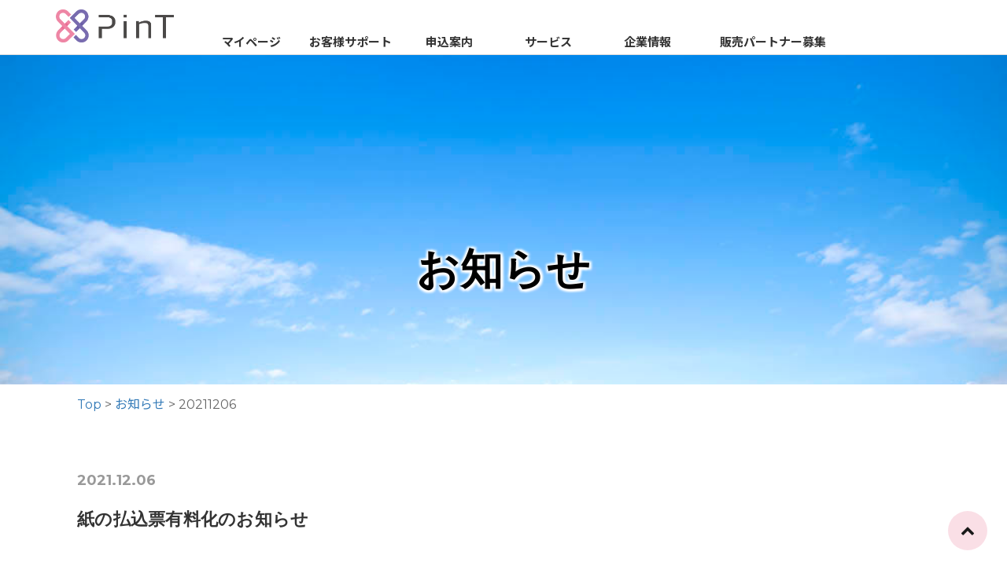

--- FILE ---
content_type: text/html; charset=utf-8
request_url: https://pintinc.jp/20211206
body_size: 7223
content:

<!doctype html>
<!--[if lt IE 7]>      <html class="no-js lt-ie9 lt-ie8 lt-ie7" lang=""> <![endif]-->
<!--[if IE 7]>         <html class="no-js lt-ie9 lt-ie8" lang=""> <![endif]-->
<!--[if IE 8]>         <html class="no-js lt-ie9" lang=""> <![endif]-->
<!--[if gt IE 8]><!-->
<html lang="ja">
  <!--<![endif]-->
  <head>
    <meta charset="utf-8" />
    <meta http-equiv="X-UA-Compatible" content="IE=edge,chrome=1" />
    <meta http-equiv="content-language" content="ja" />
    <title>
      
        PinT –お知らせ
      
    </title>
    <meta
      name="description"
      content="
    電気事業を知り尽くす東京電力の「知恵」に、最先端のIT技術で「技術とスピード」を加え、お客様に喜んでいただける体験を提供できるよう、新しいインフラサービスの開発に取り組んでいます。" />
    <meta
      name="keywords"
      content="人工知能,AI,クラウド,電力流通,共同出資会社,電力,インターネット,インターネット革新,技術革新,エナジーテク,エナジーテクノロジー,インターネットテクノロジー,テクノロジー,プラットフォーム,Cloud,Internet Technology,Energy Technology,Energy Tech,evolution,bigdata,electricity," />
    
      <meta name="robots" content="ALL, INDEX, FOLLOW" />
    
    <meta name="location" content="Tokyo Japan" />
    <meta name="MSSmartTagsPreventParsing" content="TRUE" />
    <meta name="viewport" content="width=device-width, initial-scale=1" />
    <link rel="apple-touch-icon" href="apple-touch-icon.png" />

    <link href="/static/user/images/favicon.ico" rel="shortcut icon" />
    <!--Google fonts links-->
    <link
      href="https://fonts.googleapis.com/css?family=Montserrat:400,700"
      rel="stylesheet" />
    <link
      href="https://fonts.googleapis.com/css?family=Noto+Sans+JP:400,500,700&display=swap"
      rel="stylesheet" />

    <link rel="stylesheet" href="/static/user/css/fonticons.css" />
    <link rel="stylesheet" href="/static/user/css/font-awesome.min.css" />
    <link rel="stylesheet" href="/static/user/css/bootstrap.min.css" />

    <!--For Plugins external css-->
    <link rel="stylesheet" href="/static/user/css/plugins.css" />

    <!--Theme custom css -->
    <link rel="stylesheet" href="/static/user/css/style.css?updated=20240116" />

    <!--Theme Responsive css-->
    <link
      rel="stylesheet"
      href="/static/user/css/responsive.css?updated=20231212" />

    <!-- .december-releaseが不要になれば削除予定 -->
    <link
      rel="stylesheet"
      href="/static/user/css/point.css?updated=20221003"
      type="text/css" />

    
    
  <script
    src="https://js.sentry-cdn.com/eefbcacca7bc46c3a806bac105bf379e.min.js"
    crossorigin="anonymous"></script>
  <script type="text/javascript">
    Sentry.init(JSON.parse(`{"dsn": "https://eefbcacca7bc46c3a806bac105bf379e@sentry.io/5182525", "release": "a9decda9a3a03c318aa59409558f758c6ac5765e", "environment": "production", "tracesSampleRate": 0.3}`));
  </script>



    
      <!-- Google Tag Manager -->
<script>
  (function (w, d, s, l, i) {
    w[l] = w[l] || [];
    w[l].push({ "gtm.start": new Date().getTime(), event: "gtm.js" });
    var f = d.getElementsByTagName(s)[0],
      j = d.createElement(s),
      dl = l != "dataLayer" ? "&l=" + l : "";
    j.async = true;
    j.src = "https://www.googletagmanager.com/gtm.js?id=" + i + dl;
    f.parentNode.insertBefore(j, f);
  })(window, document, "script", "dataLayer", "GTM-NP79GSP");
</script>
<!-- End Google Tag Manager -->

    
    



  </head>
  <body data-spy="scroll" data-target=".navbar-collapse">
    
      <!-- Google Tag Manager (noscript) -->
<noscript
  ><iframe
    src="https://www.googletagmanager.com/ns.html?id=GTM-NP79GSP"
    height="0"
    width="0"
    style="display:none;visibility:hidden"></iframe
></noscript>
<!-- End Google Tag Manager (noscript) -->

    

    <!--[if lt IE 8]>
      <p class="browserupgrade"
        >ご使用中のブラウザーが古いため、開発意図と異なる画面が表示される恐れがあります。</p
      >
    <![endif]-->
    <div class="preloader"><div class="loaded">&nbsp;</div></div>

    
      <header id="main_menu" class="header navbar-fixed-top">
        



        <div class="main_menu_bg">
          <div class="container">
            <div class="row">
              <div class="nave_menu">
                <nav class="navbar navbar-default" id="navmenu">
                  <div class="container-fluid">
                    <!-- Brand and toggle get grouped for better mobile display -->
                    <div class="navbar-header">
                      <button
                        type="button"
                        class="navbar-toggle collapsed"
                        data-toggle="collapse"
                        data-target="#bs-example-navbar-collapse-1"
                        aria-expanded="false">
                        <span class="sr-only">Toggle navigation</span>
                        <span class="icon-bar"></span>
                        <span class="icon-bar"></span>
                        <span class="icon-bar"></span>
                        <span
                          style="font-size: 10px; color: #000; font-weight: 600;"
                          >メニュー</span
                        >
                      </button>
                      <a
                        href="/mypage/"
                        class="navbar-button"
                        id="sp_globalmenu_mypage">
                        <img
                          src="/static/user/images/common/header-btn-mypage.png" />
                      </a>
                      <a
                        href="/pint_apply"
                        class="navbar-button"
                        id="sp_globalmenu_apply">
                        <img
                          src="/static/user/images/common/header-btn-apply.png" />
                      </a>
                      <a class="navbar-brand" href="/">
                        <img src="/static/user/images/logo.png" />
                      </a>
                    </div>

                    <!-- Collect the nav links, forms, and other content for toggling -->

                    <div
                      class="collapse navbar-collapse"
                      id="bs-example-navbar-collapse-1"
                      style="margin-top: 0;">
                      <ul class="nav navbar-nav navbar-right">
                        <li class="dropdown global_nav_item sub_menu">
                          <a
                            href="#"
                            class="dropdown-toggle hover_control"
                            style="cursor: default;"
                            data-toggle="dropdown"
                            role="button"
                            aria-haspopup="true">
                            マイページ<span class="sub_menu_close">+</span
                            ><span class="sub_menu_open">−</span>
                          </a>
                          
                          <span class="sp-only">
                            ID・パスワードがわからない方は<a
                              href="/password_reset_request"
                              style="display: inline-block; height: auto; border-bottom: none; line-height: 1; color: #0066FF; font-weight: bold;"
                              >こちら</a
                            >へ
                          </span>
                          <ul class="dropdown-menu nav">
                            
                            <li class="pc-only-menu small">
                              <div style="border-bottom: 1px solid #d6d6d6;">
                                ID・パスワードが<br />わからない方は<a
                                  href="/password_reset_request"
                                  style="display: inline-block; height: auto; border-bottom: none; line-height: 1; color: #0066FF; font-weight: bold;"
                                  >こちら</a
                                >へ
                              </div>
                            </li>
                            
                            
                            <li class="pc-only" style="height: auto;">
                              <a
                                href="/mypage/"
                                style="border-bottom: none;">
                                サービス
                              </a>
                              <a
                                href="/mypage/electricity/"
                                style="border-bottom: none;"
                                >PinTでんき</a
                              >
                              <a
                                href="/mypage/gas/"
                                style="border-bottom: none;"
                                >PinTガス</a
                              >
                              <a
                                href="/mypage/internet/"
                                style="border-bottom: none;"
                                >通信回線</a
                              >
                              <div
                                style="border-bottom: 1px solid #d6d6d6;"></div>
                            </li>
                            <li class="pc-only" style="height: auto;">
                              <a
                                href="/mypage/point/use"
                                style="border-bottom: none;">
                                PinTポイント
                              </a>
                              <a
                                href="/mypage/point/"
                                style="border-bottom: none;"
                                >PinTポイントについて</a
                              >
                              <a
                                href="/mypage/point/earn"
                                style="border-bottom: none;"
                                >ポイントを貯める</a
                              >
                              <a
                                href="/mypage/point/use"
                                style="border-bottom: none;"
                                >ポイントを使う</a
                              >
                              <div
                                style="border-bottom: 1px solid #d6d6d6;"></div>
                            </li>
                            <li class="pc-only" style="height: auto;">
                              <a
                                href="/mypage/profile/"
                                style="height: auto; line-height: 1; padding: 10px 0; border-bottom: none;">
                                アカウント情報の<br />登録・変更
                              </a>
                              <a
                                href="/mypage/profile/change_email"
                                style="border-bottom: none;"
                                >メール受信設定・変更</a
                              >
                              <a
                                href="/mypage/profile/change_password"
                                style="border-bottom: none;"
                                >パスワード変更</a
                              >
                              <a
                                href="/mypage/profile/change_notification"
                                style="border-bottom: none;"
                                >明細・お知らせ通知設定</a
                              >
                              <a
                                href="/mypage/profile/change_payment"
                                style="border-bottom: none;"
                                >お支払い方法変更</a
                              >
                              <div
                                style="border-bottom: 1px solid #d6d6d6;"></div>
                            </li>
                            
                            
                            <li class="sp-only" style="height: auto;">
                              <a
                                href="/mypage/"
                                style="font-size: 14px; border-bottom: none;">
                                サービス
                              </a>
                              <div class="small" style="padding-bottom: 10px;">
                                <a
                                  href="/mypage/electricity/"
                                  style="display: block; height: auto; border-bottom: none; line-height: 1; margin-top: 0.3rem;"
                                  >PinTでんき</a
                                >
                                <a
                                  href="/mypage/gas/"
                                  style="display: block; height: auto; border-bottom: none; line-height: 1; margin-top: 0.3rem;"
                                  >PinTガス</a
                                >
                                <a
                                  href="/mypage/internet/"
                                  style="display: block; height: auto; border-bottom: none; line-height: 1 margin: 0.3rem auto;;"
                                  >通信回線</a
                                >
                              </div>
                            </li>
                            <li class="sp-only" style="height: auto;">
                              <a
                                href="/mypage/point/use"
                                style="font-size: 14px; border-bottom: none;">
                                PinTポイント
                              </a>
                              <div class="small" style="padding-bottom: 10px;">
                                <a
                                  href="/mypage/point/use"
                                  style="display: block; height: auto; border-bottom: none; line-height: 1; margin: 0.3rem auto;"
                                  >ポイントを使う</a
                                >
                                <a
                                  href="/mypage/point/earn"
                                  style="display: block; height: auto; border-bottom: none; line-height: 1; margin-top: 0.3rem;"
                                  >ポイントを貯める</a
                                >
                                <a
                                  href="/mypage/point/"
                                  style="display: block; height: auto; border-bottom: none; line-height: 1; margin-top: 0.3rem;"
                                  >PinTポイントについて</a
                                >
                              </div>
                            </li>
                            <li class="sp-only" style="height: auto;">
                              <a
                                href="/mypage/profile/"
                                style="font-size: 14px; height: auto; line-height: 1; padding: 10px 0; border-bottom: none;">
                                アカウント情報の<br />登録・変更
                              </a>
                              <div class="small" style="padding-bottom: 10px;">
                                <a
                                  href="/mypage/profile/change_email"
                                  style="display: block; height: auto; border-bottom: none; line-height: 1; margin-top: 0.3rem;"
                                  >メール受信設定・変更</a
                                >
                                <a
                                  href="/mypage/profile/change_password"
                                  style="display: block; height: auto; border-bottom: none; line-height: 1; margin-top: 0.3rem;"
                                  >パスワード変更</a
                                >
                                <a
                                  href="/mypage/profile/change_notification"
                                  style="display: block; height: auto; border-bottom: none; line-height: 1; margin-top: 0.3rem;"
                                  >明細・お知らせ通知設定</a
                                >
                                <a
                                  href="/mypage/profile/change_payment"
                                  style="display: block; height: auto; border-bottom: none; line-height: 1; margin-top: 0.3rem;"
                                  >お支払い方法変更</a
                                >
                              </div>
                            </li>
                            
                            <li>
                              <a href="/mypage/subscriptions/"
                                >契約情報</a
                              >
                            </li>
                            <li>
                              <a href="/mypage/moving/"
                                >引越し手続き</a
                              >
                            </li>
                            <li>
                              <a href="/mypage/#news"
                                >お知らせ</a
                              >
                            </li>
                          </ul>
                        </li>
                        <li class="global_nav_item">
                          <a href="https://faq.pintinc.jp/" target="_blank"
                            >お客様サポート</a
                          >
                        </li>
                        <li class="global_nav_item">
                          <a href="/pint_apply">申込案内</a>
                        </li>
                        <li class="dropdown global_nav_item sub_menu">
                          <a
                            href="#"
                            class="dropdown-toggle hover_control"
                            style="cursor: default;"
                            data-toggle="dropdown"
                            role="button"
                            aria-haspopup="true">
                            サービス<span class="sub_menu_close">+</span
                            ><span class="sub_menu_open">−</span>
                          </a>
                          <ul class="dropdown-menu nav">
                            <li>
                              <a href="/pint_merit">PinTでんき</a>
                            </li>
                            <li>
                              <a href="/gas">PinTガス</a>
                            </li>
                            <li>
                              <a href="/tepco_hikari">TEPCOひかり</a>
                            </li>
                            <li>
                              <a href="/pintri_wifi" target="_blank"
                                >ぴんとりWi-Fi</a
                              >
                            </li>
                            <li>
                              <a href="/water/">コスモウォーター</a>
                            </li>
                            <li>
                              <a href="/pint_point_details/">PinTポイント</a>
                            </li>
                            <li>
                              <a href="/payments/">お支払い案内</a>
                            </li>
                            <li>
                              <a href="/subscriptions/">おトクな情報</a>
                            </li>
                            <li class="sp-only-menu">
                              <a href="/clause">規約/燃料費/原料費調整単価</a>
                            </li>
                            <li class="pc-only-menu" style="height: 60px;">
                              <a
                                href="/clause"
                                style="height: 60px; line-height: 1.5; padding: 10px 0;"
                                >規約/燃料費/<br />原料費調整単価</a
                              >
                            </li>
                          </ul>
                        </li>
                        <li class="dropdown global_nav_item sub_menu">
                          <a
                            href="#"
                            class="dropdown-toggle hover_control"
                            style="cursor: default;"
                            data-toggle="dropdown"
                            role="button"
                            aria-haspopup="true">
                            企業情報<span class="sub_menu_close">+</span
                            ><span class="sub_menu_open">−</span>
                          </a>
                          <ul class="dropdown-menu nav">
                            <li>
                              <a href="/aboutus">PinTについて</a>
                            </li>
                            <li>
                              <a href="/pint">会社概要</a>
                            </li>
                            <li>
                              <a href="/news">お知らせ</a>
                            </li>
                            <li>
                              <a href="/press">プレスの皆様へ</a>
                            </li>
                            <li>
                              <a href="/recruit">採用情報</a>
                            </li>
                            <li>
                              <a href="/warming">環境への取り組み</a>
                            </li>
                            <li class="visible-xs">
                              <a href="/customerharassment"
                                >カスタマーハラスメントに対する方針</a
                              >
                            </li>
                            <li class="hidden-xs" style="height: 60px;">
                              <a
                                href="/customerharassment"
                                style="height: 60px; line-height: 1.5; padding: 10px 0;"
                                >カスタマーハラスメント<br />に対する方針</a
                              >
                            </li>
                            <li class="visible-xs">
                              <a href="/security">情報セキュリティ基本方針</a>
                            </li>
                            <li class="hidden-xs" style="height: 60px;">
                              <a
                                href="/security"
                                style="height: 60px; line-height: 1.5; padding: 10px 0;"
                                >情報セキュリティ<br />基本方針</a
                              >
                            </li>
                            <li>
                              <a
                                href="https://www.tepco.co.jp/about/esg/social/hrights/policy-j.html"
                                target="_blank"
                                >人権方針</a
                              >
                            </li>
                            <li>
                              <a
                                href="https://www.tepco.co.jp/about/esg/social/hrights/reporting-j.html"
                                target="_blank"
                                >人権に関する通報窓口</a
                              >
                            </li>
                            <li class="visible-xs">
                              <a
                                href="https://pintinc.jp/pintri-living/about/"
                                target="_blank"
                                >公式キャラクターぴんとり</a
                              >
                            </li>
                            <li class="hidden-xs" style="height: 60px;">
                              <a
                                href="https://pintinc.jp/pintri-living/about/"
                                target="_blank"
                                style="height: 60px; line-height: 1.5; padding: 10px 0;"
                                >公式キャラクター<br />ぴんとり</a
                              >
                            </li>
                          </ul>
                        </li>
                        <li class="global_nav_item nav_width_20">
                          <a href="/alliance#">販売パートナー募集</a>
                        </li>
                      </ul>
                    </div>
                  </div>
                </nav>
              </div>
            </div>
          </div>
        </div>
      </header>
      <!--End of header -->
    

    
  <section class="main_img1">
    <div>
      <div class="main_home wow fadeInUp text-center" data-wow-duration="700ms">
        <h2 class="futi">お知らせ</h2>
      </div>
    </div>
  </section>
  <!-- Contact Section -->
  <section id="contact">
    <div class="container">
      <div class="row">
        <div class="inner" style="padding-top: 0; padding-bottom: 0;">
          <div class="breadcrumb-list" style="margin-bottom: 32px;"
            ><p
              ><a href="/">Top</a>&nbsp;>&nbsp;<a href="/news">お知らせ</a
              >&nbsp;>&nbsp;20211206</p
            ></div
          >
        </div>
      </div>
      <div class="row">
        <div class="inner">
          <div class="news_content news_detail">
            <div class="archive">
              <p class="date">2021.12.06 </p>
            </div>
            <!--archive-->
            <h2 class="title_detail">紙の払込票有料化のお知らせ </h2>
          </div>
        </div>
      </div>
      <div class="row">
        <div class="inner">
          <div class="news_content news_detail">
            <div class="news_detail_content">
              <p>
                日頃は格別のお引き立てをいただき誠にありがとうございます。<br />
                当社では、紙の削減による環境資源保全に一層貢献する観点から、2022年2月以降、紙の払込票の発行手数料（各月のご請求につき税込220円）を申し受けることといたしました。<br />
                なお、お支払いの遅延または紛失等による払込票の再発行につきましては、発行手数料に加え、再発行手数料（税込305円/回）を申し受けております。<br />
                この機会にぜひ、手数料無料の口座振替、クレジットカード払いへお切替えいただきますようお願い申し上げます。<br />
                <br />
                また、2022年2月頃にSMSスマート決済（電子マネー等）のリリースを予定しております。SMSで届くメッセージから電子マネー等ご希望のお支払い方法をお選びいただける大変便利な決済サービスとなりますので、こちらもあわせてご検討ください。<br />
              </p>
            </div>
          </div>
        </div>
      </div>
      <div class="row">
        <div class="inner">
          <div class="news_content news_detail">
            <div class="news_detail_content" style="padding-left: 20px;">
              <p class="btn_back">
                <a href="/" class="btn btn-default">
                  <span> 戻る </span>
                </a>
              </p>
            </div>
          </div>
        </div>
      </div>
    </div>
  </section>
  <div class="margin-top-120"></div>


    
      <!-- footer Section -->
      <footer id="footer" class="footer blackbg">
        <div class="container">
          <div class="main_footer">
            <div class="row wow fadeInUp" data-wow-duration="700ms">
              <div class="col-lg-6 col-sm-3 col-xs-5" style="padding: 0;">
                <div class="col-lg-4 col-sm-12 local_nav_item">
                  <h3>マイページ</h3>
                  <ul>
                    <li>
                      <a href="/mypage/">サービス</a>
                    </li>
                    <li>
                      <a href="/mypage/electricity/">PinTでんき</a>
                    </li>
                    <li>
                      <a href="/mypage/gas/">PinTガス</a>
                    </li>
                    <li>
                      <a href="/mypage/internet/">通信回線</a>
                    </li>
                    <li>
                      <a href="/mypage/point/use">PinTポイント</a>
                    </li>
                    <li>
                      <a href="/mypage/profile/"
                        >アカウント情報の<br />登録・変更</a
                      >
                    </li>
                    <li>
                      <a href="/mypage/profile/change_email"
                        >メール受信設定・変更</a
                      >
                    </li>
                    <li>
                      <a href="/mypage/profile/change_password"
                        >パスワード変更</a
                      >
                    </li>
                    <li>
                      <a href="/mypage/profile/change_notification"
                        >明細・お知らせ通知設定</a
                      >
                    </li>
                    <li>
                      <a href="/mypage/profile/change_payment"
                        >お支払い方法変更</a
                      >
                    </li>
                    <li>
                      <a href="/mypage/subscriptions/"
                        >契約情報</a
                      >
                    </li>
                    <li>
                      <a href="/mypage/moving/">引越し手続き</a>
                    </li>
                    <li>
                      <a href="/mypage/#news">お知らせ</a>
                    </li>
                  </ul>
                </div>
                <div class="col-lg-4 col-sm-12 local_nav_item">
                  <a href="https://faq.pintinc.jp/" target="_blank">
                    <h3 class="link">お客様サポート</h3>
                  </a>
                </div>
                <div class="col-lg-4 col-sm-12 local_nav_item">
                  <a href="/pint_apply">
                    <h3 class="link">申込案内</h3>
                  </a>
                </div>
              </div>
              <div class="col-lg-6 col-sm-9 col-xs-7" style="padding: 0;">
                <div class="col-lg-3 col-sm-4 col-xs-12 local_nav_item">
                  <h3>サービス</h3>
                  <ul>
                    <li>
                      <a href="/pint_merit">PinTでんき</a>
                    </li>
                    <li>
                      <a href="/gas">PinTガス</a>
                    </li>
                    <li>
                      <a href="/tepco_hikari">TEPCOひかり</a>
                    </li>
                    <li>
                      <a href="/pintri_wifi" target="_blank">ぴんとりWi-Fi</a>
                    </li>
                    <li>
                      <a href="/water/">コスモウォーター</a>
                    </li>
                    <li>
                      <a href="/pint_point_details/">PinTポイント</a>
                    </li>
                    <li>
                      <a href="/payments/">お支払い案内</a>
                    </li>
                    <li>
                      <a href="/subscriptions/">おトクな情報</a>
                    </li>
                    <li>
                      <a href="/clause">規約/燃料費<br />/原料費調整単価</a>
                    </li>
                  </ul>
                </div>
                <div class="col-lg-3 col-sm-3 col-xs-12 local_nav_item">
                  <h3>企業情報</h3>
                  <ul>
                    <li>
                      <a href="/aboutus">PinTについて</a>
                    </li>
                    <li>
                      <a href="/pint">会社概要</a>
                    </li>
                    <li>
                      <a href="/news">お知らせ</a>
                    </li>
                    <li>
                      <a href="/press">プレスの皆様へ</a>
                    </li>
                    <li>
                      <a href="/recruit">採用情報</a>
                    </li>
                    <li>
                      <a href="/warming">環境への取り組み</a>
                    </li>
                    <li>
                      <a href="/customerharassment"
                        >カスタマーハラスメントに対する方針</a
                      >
                    </li>
                    <li>
                      <a href="/security">情報セキュリティ基本方針</a>
                    </li>
                    <li>
                      <a
                        href="https://www.tepco.co.jp/about/esg/social/hrights/policy-j.html"
                        target="_blank"
                        >人権方針</a
                      >
                    </li>
                    <li>
                      <a
                        href="https://www.tepco.co.jp/about/esg/social/hrights/reporting-j.html"
                        target="_blank"
                        >人権に関する通報窓口</a
                      >
                    </li>
                    <li>
                      <a
                        href="https://pintinc.jp/pintri-living/about/"
                        target="_blank"
                        >公式キャラクターぴんとり</a
                      >
                    </li>
                  </ul>
                </div>
                <div class="col-lg-5 col-sm-5 col-xs-12 local_nav_item">
                  <a href="/alliance#">
                    <h3 class="link">販売パートナー募集</h3>
                  </a>
                </div>
              </div>
            </div>
            <div class="row" style="padding-top: 40px;">
              <div class="col-sm-12">
                <div class="text-center">
                  <ul class="list-inline footerline">
                    <li>
                      <a href="/privacy_policy">プライバシーポリシー</a>
                    </li>
                    <li>
                      <a href="/special_trade">特定商取引法に基づく表記</a>
                    </li>
                    <li>
                      <a href="/website_terms">サイト利用規約</a>
                    </li>
                  </ul>
                </div>
                <div class="copyright_text text-center">
                  <p>Copyright ©PinT, Inc. All Rights Reserved.</p>
                </div>
              </div>
            </div>
          </div>
        </div>
        <!-- End of container -->
      </footer>
      <!-- End of footer -->
    

    <!-- START SCROLL TO TOP  -->

    
      <div class="scrollup">
        <a href="#"><i class="fa fa-chevron-up"></i></a>
      </div>
    
    <script src="/static/user/js/vendor/jquery-1.11.2.min.js"></script>
    <script src="/static/user/js/vendor/bootstrap.min.js"></script>
    <script src="/static/user/js/vendor/modernizr-2.8.3-respond-1.4.2.min.js"></script>
    <script src="/static/user/js/jquery.easing.1.3.js"></script>
    <script src="/static/user/js/underscore-min.js"></script>
    
    <script src="/static/user/js/plugins.js?v=20200219"></script>
    <script src="/static/user/js/main.js?v=20231025"></script>
    
  </body>
</html>


--- FILE ---
content_type: text/css
request_url: https://pintinc.jp/static/user/css/fonticons.css
body_size: 8476
content:
@font-face {
  font-family: "Linearicons-Free";
  src: url("../fonts/Linearicons-Free.eot?w118d");
  src:
    url("../fonts/Linearicons-Free.eot?#iefixw118d") format("embedded-opentype"),
    url("../fonts/Linearicons-Free.woff2?w118d") format("woff2"),
    url("../fonts/Linearicons-Free.woff?w118d") format("woff"),
    url("../fonts/Linearicons-Free.ttf?w118d") format("truetype"),
    url("../fonts/Linearicons-Free.svg?w118d#Linearicons-Free") format("svg");
  font-weight: normal;
  font-style: normal;
}

.lnr {
  font-family: "Linearicons-Free";
  speak: none;
  font-style: normal;
  font-weight: normal;
  font-variant: normal;
  text-transform: none;
  line-height: 1;

  /* Better Font Rendering =========== */
  -webkit-font-smoothing: antialiased;
  -moz-osx-font-smoothing: grayscale;
}

.lnr-home:before {
  content: "\e800";
}
.lnr-apartment:before {
  content: "\e801";
}
.lnr-pencil:before {
  content: "\e802";
}
.lnr-magic-wand:before {
  content: "\e803";
}
.lnr-drop:before {
  content: "\e804";
}
.lnr-lighter:before {
  content: "\e805";
}
.lnr-poop:before {
  content: "\e806";
}
.lnr-sun:before {
  content: "\e807";
}
.lnr-moon:before {
  content: "\e808";
}
.lnr-cloud:before {
  content: "\e809";
}
.lnr-cloud-upload:before {
  content: "\e80a";
}
.lnr-cloud-download:before {
  content: "\e80b";
}
.lnr-cloud-sync:before {
  content: "\e80c";
}
.lnr-cloud-check:before {
  content: "\e80d";
}
.lnr-database:before {
  content: "\e80e";
}
.lnr-lock:before {
  content: "\e80f";
}
.lnr-cog:before {
  content: "\e810";
}
.lnr-trash:before {
  content: "\e811";
}
.lnr-dice:before {
  content: "\e812";
}
.lnr-heart:before {
  content: "\e813";
}
.lnr-star:before {
  content: "\e814";
}
.lnr-star-half:before {
  content: "\e815";
}
.lnr-star-empty:before {
  content: "\e816";
}
.lnr-flag:before {
  content: "\e817";
}
.lnr-envelope:before {
  content: "\e818";
}
.lnr-paperclip:before {
  content: "\e819";
}
.lnr-inbox:before {
  content: "\e81a";
}
.lnr-eye:before {
  content: "\e81b";
}
.lnr-printer:before {
  content: "\e81c";
}
.lnr-file-empty:before {
  content: "\e81d";
}
.lnr-file-add:before {
  content: "\e81e";
}
.lnr-enter:before {
  content: "\e81f";
}
.lnr-exit:before {
  content: "\e820";
}
.lnr-graduation-hat:before {
  content: "\e821";
}
.lnr-license:before {
  content: "\e822";
}
.lnr-music-note:before {
  content: "\e823";
}
.lnr-film-play:before {
  content: "\e824";
}
.lnr-camera-video:before {
  content: "\e825";
}
.lnr-camera:before {
  content: "\e826";
}
.lnr-picture:before {
  content: "\e827";
}
.lnr-book:before {
  content: "\e828";
}
.lnr-bookmark:before {
  content: "\e829";
}
.lnr-user:before {
  content: "\e82a";
}
.lnr-users:before {
  content: "\e82b";
}
.lnr-shirt:before {
  content: "\e82c";
}
.lnr-store:before {
  content: "\e82d";
}
.lnr-cart:before {
  content: "\e82e";
}
.lnr-tag:before {
  content: "\e82f";
}
.lnr-phone-handset:before {
  content: "\e830";
}
.lnr-phone:before {
  content: "\e831";
}
.lnr-pushpin:before {
  content: "\e832";
}
.lnr-map-marker:before {
  content: "\e833";
}
.lnr-map:before {
  content: "\e834";
}
.lnr-location:before {
  content: "\e835";
}
.lnr-calendar-full:before {
  content: "\e836";
}
.lnr-keyboard:before {
  content: "\e837";
}
.lnr-spell-check:before {
  content: "\e838";
}
.lnr-screen:before {
  content: "\e839";
}
.lnr-smartphone:before {
  content: "\e83a";
}
.lnr-tablet:before {
  content: "\e83b";
}
.lnr-laptop:before {
  content: "\e83c";
}
.lnr-laptop-phone:before {
  content: "\e83d";
}
.lnr-power-switch:before {
  content: "\e83e";
}
.lnr-bubble:before {
  content: "\e83f";
}
.lnr-heart-pulse:before {
  content: "\e840";
}
.lnr-construction:before {
  content: "\e841";
}
.lnr-pie-chart:before {
  content: "\e842";
}
.lnr-chart-bars:before {
  content: "\e843";
}
.lnr-gift:before {
  content: "\e844";
}
.lnr-diamond:before {
  content: "\e845";
}
.lnr-linearicons:before {
  content: "\e846";
}
.lnr-dinner:before {
  content: "\e847";
}
.lnr-coffee-cup:before {
  content: "\e848";
}
.lnr-leaf:before {
  content: "\e849";
}
.lnr-paw:before {
  content: "\e84a";
}
.lnr-rocket:before {
  content: "\e84b";
}
.lnr-briefcase:before {
  content: "\e84c";
}
.lnr-bus:before {
  content: "\e84d";
}
.lnr-car:before {
  content: "\e84e";
}
.lnr-train:before {
  content: "\e84f";
}
.lnr-bicycle:before {
  content: "\e850";
}
.lnr-wheelchair:before {
  content: "\e851";
}
.lnr-select:before {
  content: "\e852";
}
.lnr-earth:before {
  content: "\e853";
}
.lnr-smile:before {
  content: "\e854";
}
.lnr-sad:before {
  content: "\e855";
}
.lnr-neutral:before {
  content: "\e856";
}
.lnr-mustache:before {
  content: "\e857";
}
.lnr-alarm:before {
  content: "\e858";
}
.lnr-bullhorn:before {
  content: "\e859";
}
.lnr-volume-high:before {
  content: "\e85a";
}
.lnr-volume-medium:before {
  content: "\e85b";
}
.lnr-volume-low:before {
  content: "\e85c";
}
.lnr-volume:before {
  content: "\e85d";
}
.lnr-mic:before {
  content: "\e85e";
}
.lnr-hourglass:before {
  content: "\e85f";
}
.lnr-undo:before {
  content: "\e860";
}
.lnr-redo:before {
  content: "\e861";
}
.lnr-sync:before {
  content: "\e862";
}
.lnr-history:before {
  content: "\e863";
}
.lnr-clock:before {
  content: "\e864";
}
.lnr-download:before {
  content: "\e865";
}
.lnr-upload:before {
  content: "\e866";
}
.lnr-enter-down:before {
  content: "\e867";
}
.lnr-exit-up:before {
  content: "\e868";
}
.lnr-bug:before {
  content: "\e869";
}
.lnr-code:before {
  content: "\e86a";
}
.lnr-link:before {
  content: "\e86b";
}
.lnr-unlink:before {
  content: "\e86c";
}
.lnr-thumbs-up:before {
  content: "\e86d";
}
.lnr-thumbs-down:before {
  content: "\e86e";
}
.lnr-magnifier:before {
  content: "\e86f";
}
.lnr-cross:before {
  content: "\e870";
}
.lnr-menu:before {
  content: "\e871";
}
.lnr-list:before {
  content: "\e872";
}
.lnr-chevron-up:before {
  content: "\e873";
}
.lnr-chevron-down:before {
  content: "\e874";
}
.lnr-chevron-left:before {
  content: "\e875";
}
.lnr-chevron-right:before {
  content: "\e876";
}
.lnr-arrow-up:before {
  content: "\e877";
}
.lnr-arrow-down:before {
  content: "\e878";
}
.lnr-arrow-left:before {
  content: "\e879";
}
.lnr-arrow-right:before {
  content: "\e87a";
}
.lnr-move:before {
  content: "\e87b";
}
.lnr-warning:before {
  content: "\e87c";
}
.lnr-question-circle:before {
  content: "\e87d";
}
.lnr-menu-circle:before {
  content: "\e87e";
}
.lnr-checkmark-circle:before {
  content: "\e87f";
}
.lnr-cross-circle:before {
  content: "\e880";
}
.lnr-plus-circle:before {
  content: "\e881";
}
.lnr-circle-minus:before {
  content: "\e882";
}
.lnr-arrow-up-circle:before {
  content: "\e883";
}
.lnr-arrow-down-circle:before {
  content: "\e884";
}
.lnr-arrow-left-circle:before {
  content: "\e885";
}
.lnr-arrow-right-circle:before {
  content: "\e886";
}
.lnr-chevron-up-circle:before {
  content: "\e887";
}
.lnr-chevron-down-circle:before {
  content: "\e888";
}
.lnr-chevron-left-circle:before {
  content: "\e889";
}
.lnr-chevron-right-circle:before {
  content: "\e88a";
}
.lnr-crop:before {
  content: "\e88b";
}
.lnr-frame-expand:before {
  content: "\e88c";
}
.lnr-frame-contract:before {
  content: "\e88d";
}
.lnr-layers:before {
  content: "\e88e";
}
.lnr-funnel:before {
  content: "\e88f";
}
.lnr-text-format:before {
  content: "\e890";
}
.lnr-text-format-remove:before {
  content: "\e891";
}
.lnr-text-size:before {
  content: "\e892";
}
.lnr-bold:before {
  content: "\e893";
}
.lnr-italic:before {
  content: "\e894";
}
.lnr-underline:before {
  content: "\e895";
}
.lnr-strikethrough:before {
  content: "\e896";
}
.lnr-highlight:before {
  content: "\e897";
}
.lnr-text-align-left:before {
  content: "\e898";
}
.lnr-text-align-center:before {
  content: "\e899";
}
.lnr-text-align-right:before {
  content: "\e89a";
}
.lnr-text-align-justify:before {
  content: "\e89b";
}
.lnr-line-spacing:before {
  content: "\e89c";
}
.lnr-indent-increase:before {
  content: "\e89d";
}
.lnr-indent-decrease:before {
  content: "\e89e";
}
.lnr-pilcrow:before {
  content: "\e89f";
}
.lnr-direction-ltr:before {
  content: "\e8a0";
}
.lnr-direction-rtl:before {
  content: "\e8a1";
}
.lnr-page-break:before {
  content: "\e8a2";
}
.lnr-sort-alpha-asc:before {
  content: "\e8a3";
}
.lnr-sort-amount-asc:before {
  content: "\e8a4";
}
.lnr-hand:before {
  content: "\e8a5";
}
.lnr-pointer-up:before {
  content: "\e8a6";
}
.lnr-pointer-right:before {
  content: "\e8a7";
}
.lnr-pointer-down:before {
  content: "\e8a8";
}
.lnr-pointer-left:before {
  content: "\e8a9";
}


--- FILE ---
content_type: text/css
request_url: https://pintinc.jp/static/user/css/style.css?updated=20240116
body_size: 135672
content:
html,
body {
    background-color: #fff;
    font-size: 18px;
    color: #656565;
    width: 100%;
    padding: 0;
    margin-left: 0;
    margin-right: 0;
    font-family: 'Montserrat', sans-serif, "Mplus 1p", "Noto Sans JP";
    height: 100%;
    min-height: 100%;
    font-weight: 300;
}


.harisan-help-me {
    position: relative;
    height: auto;
    min-height: calc(100% - 265px);
    /*min-height: 100%;*/
}

.wf-notosansjapanese {
    font-family: "Noto Sans JP";
}

.preloader {
    position: fixed;
    top: 0;
    left: 0;
    right: 0;
    bottom: 0;
    background-color: #fefefe;
    z-index: 99999;
    height: 100%;
    width: 100%;
    overflow: hidden !important;
}

.loaded {
    width: 60px;
    height: 60px;
    position: absolute;
    left: 50%;
    top: 50%;
    background-image: url(../images/loading.gif);
    background-repeat: no-repeat;
    background-position: center;
    -moz-background-size: cover;
    background-size: cover;
    margin: -20px 0 0 -20px;
}


.navbar-button {
    display: block;
    height: 24px;
    float: right;
    margin-top: 12px;
    margin-right: 8px;
}
.navbar-button > img {
    display: block;
    height: 100%;
}
@media screen and (min-width: 768px) {
    .navbar-button {
        display: none;
    }
}
.navbar-brand {
    padding: 3px 15px;
}


img {
    -moz-user-select: none;
    -webkit-user-select: none;
    -ms-user-select: none;
    user-select: none;
    -webkit-user-drag: none;
    user-drag: none;
}

a,
a:hover,
a:active,
a:focus {
    text-decoration: none;
    outline: none;
}

a,
button,
a span {
    -webkit-transition: 0.2s ease-in-out;
    -o-transition: 0.2s ease-in-out;
    transition: 0.2s ease-in-out;
}

.btn.extra-width {
    padding: 13px 40px;
}

.btn:focus,
.btn:active {
    outline: inherit;
}

*,
*:before,
*:after {
    -webkit-box-sizing: border-box;
    -moz-box-sizing: border-box;
    box-sizing: border-box;
    /*    direction: rtl;*/
}

p {
    margin: 0 0 15px;
}

a {}

.clear {
    clear: both;
}

img {
    max-width: 100%;
}

textarea,
input[type="text"],
input[type="password"],
input[type="datetime"],
input[type="datetime-local"],
input[type="date"],
input[type="month"],
input[type="time"],
input[type="week"],
input[type="number"],
input[type="email"],
input[type="url"],
input[type="search"],
input[type="tel"],
input[type="color"],
.uneditable-input {
    outline: none;
}

.form-control,
.labelma input#id_email {
    border: 1px solid #337ab799;
    font-size: 16px;
    height: 45px;
    background-color: #337ab724;
}

.form-control,
.labelma input#id_email {
    margin-bottom: 8px;
    display: inline-block;
    height: 35px;
    font-size: 14px;
    line-height: 1.42857143;
    border-radius: 4px;
    color: #000;
    background-image: none;
    border: 0px solid #337ab7;
    -webkit-box-shadow: inset 0px 0px 2px #337ab7;
    box-shadow: inset 0px 0px 2px #337ab7;
    -webkit-transition: border-color ease-in-out .15s, -webkit-box-shadow ease-in-out .15s;
    -o-transition: border-color ease-in-out .15s, box-shadow ease-in-out .15s;
    transition: border-color ease-in-out .15s, box-shadow ease-in-out .15s;
}

.uk-form-danger {
    color: red;
    font-weight: bold;
}

select {
    margin-bottom: 8px;
    display: block;
    height: 35px;
    font-size: 14px;
    line-height: 1.42857143;
    width: 100%;
    color: #000;
    background-color: #e3ecf5;
    background-image: none;
    border: 1px solid #337ab799;
    -webkit-box-shadow: inset 0px 0px 2px #337ab7;
    box-shadow: inset 0px 0px 2px #337ab7;
    -webkit-transition: border-color ease-in-out .15s, -webkit-box-shadow ease-in-out .15s;
    -o-transition: border-color ease-in-out .15s, box-shadow ease-in-out .15s;
    transition: border-color ease-in-out .15s, box-shadow ease-in-out .15s;
}

.form-control:focus {
    border-color: #5e9a28;
}

label {
    margin-right: 20px;
}

h1,
h2,
h3,
h4,
h5,
h6 {
    margin: 0;
    color: #000000;
}

h4,
h5 {
    font-weight: 600;
    margin: 0;
    line-height: 2rem;
}

h1 {
    font-size: 3.75rem;
    font-family: 'Montserrat', sans-serif, "Mplus 1p";
    font-weight: 900;
}

h2 {
    font-size: 3rem;
    line-height: 3rem;
    font-family: 'Montserrat', sans-serif, "Mplus 1p";
    font-weight: 700;
    letter-spacing: 0.0125em;
}

h2.futi {
    text-shadow: 3px 3px 3px #fff,
        -2px 3px 3px #fff,
        3px -2px 3px #fff,
        -2px -2px 3px #fff;
}

h3 {
    font-size: 1.275rem;
    line-height: 2rem;
    font-family: 'Montserrat', sans-serif, "Mplus 1p";
    font-weight: 300;
}

h4 {
    font-size: 1rem;
    line-height: 2.5rem;
    font-family: 'Montserrat', sans-serif, "Mplus 1p";
    font-weight: 700;
}

h5 {
    font-size: 1.125rem;
    margin-bottom: 1rem;
    margin-top: 1rem;
    color: #223d61;
}

h6 {
    font-size: 1rem;
    margin-bottom: .9rem;
}

p {
    line-height: 1.6rem;
    margin-bottom: 30px;
    font-size: 1rem;
}

p:last-child {
    margin-bottom: 0px;
}

.text {
    color: #333333;
}

.coloricon i {
    color: #5e9a28;
}

.colorsbg {
    background: #FFE1BD;
}

.whitetext {
    color: #fff;
}

.blackbg {
    background: #000;
}

.lightbg {
    background-color: #f9f9f9;
}

.pinkbg {
    background-color: #f7f0f0;
}

.transition {
    -webkit-transition: all 300ms linear;
    -moz-transition: all 300ms linear;
    -o-transition: all 300ms linear;
    -ms-transition: all 300ms linear;
    transition: all 300ms linear;
}

.breadcrumb-list {
    margin: 12px 0;
}

.breadcrumb-list p {
    font-size: 16px;
}

/* TEPCOひかり向けパンくずリスト位置調整 */
.bc-hikari {
    max-width: 1100px;
    width: 93%;
    margin: 12px auto 32px;
}

@media screen and (max-width: 768px) {
    .bc-hikari {
        width: 100%;
        margin: 12px 12px 32px;
    }

    .sp-margin-left {
        margin-left: 12px;
    }
}

/*
Section
*/
.sections {
    padding-top: 65px;
    padding-bottom: 35px;
    overflow: hidden;
}

.sections2 {
    padding-top: 60px;
    padding-bottom: 60px;
    overflow: hidden;
}

.sections.footer {
    padding-bottom: 80px;
}

section .subtitle h5 {
    margin-top: 10px;
    font-size: 1.3rem;
}

.parallax-section {
    max-width: 100%;
    color: #ffffff;
}

section .title-half h2 {
    font-size: 3rem;
    line-height: 4rem;
    font-weight: 300;
    margin-bottom: 1.4rem;
}

section .subtitle-half h5 {
    font-weight: 100;
    font-size: 17px;
}

ul {
    margin: 0;
    padding: 0;
    list-style: none;
}

.heading {
    margin-bottom: 4rem;
}

.overlay {
    background-color: rgba(0, 0, 0, 0.75);
    width: 100%;
    height: 100%;
    position: absolute;
    left: 0;
    top: 0;

}

.home-overlay {
    background-color: #a5a5a561;
    width: 100%;
    height: 100%;
    position: absolute;
    left: 0;
    top: 0;
}

.home-overlay-fluid {
    background-color: rgba(41, 41, 41, 0.68);
    width: 80%;
    margin: auto;
}

.overlay-img {
    background: rgba(0, 0, 0, 0.3);
    width: 100%;
    padding-top: 100px;
    padding-bottom: 100px;
    color: #ffffff;
}

.no-padding {
    padding: 0 !important;
    margin: 0 !important;
}

.fluid-blocks-col {
    padding: 70px 40px 0 80px;
}

.fluid-blocks-col-right {
    padding: 70px 80px 0 40px;
}

/*
Separator
*/
.separator {
    height: 2px;
    width: 60px;
    margin: 20px auto;
    background: transparent;
}

.separator2 {
    height: 2px;
    width: 60px;
    margin: 20px 0px;
    background: #000;
}

.separator3 {
    height: 2px;
    width: 50px;
    margin: 10px auto;
    background: #fff;
}

.separator4 {
    height: 2px;
    width: 30px;
    margin: 20px 0px;
    background: #5e9a28;
}

/*section:nth-of-type(odd) {
    background-color: #F9F9F9;
}*/
/*
Button
*/
.btn-primary.active.focus,
.btn-primary.active:focus,
.btn-primary.active:hover,
.btn-primary:active.focus,
.btn-primary:active:focus,
.btn-primary:active:hover,
.open>.dropdown-toggle.btn-primary.focus,
.open>.dropdown-toggle.btn-primary:focus,
.open>.dropdown-toggle.btn-primary:hover,
.btn-primary.focus,
.btn-primary:focus,
.btn-primary.disabled,
.btn-primary.disabled:hover {
    color: #ffffff;
    background-color: #522bac;
    border-color: #522bac;
}

.btn {
    display: inline-block;
    min-width: 180px;
    padding: .6em;
    height: 45px;
    text-align: center;
    color: #fff;
    letter-spacing: 1px;
    margin: 0;
    font-size: 1rem;
    border-radius: 50px;
    margin-top: 20px;
    background-color: #000;
    transition: .5s;
    border: 1px solid #000;

}

.btn:hover {
    background-color: #fff;
    color: #000;
    text-decoration: none;
    border: 1px solid #fff;
}

.btn1 {
    display: inline-block;
    min-width: 280px;
    padding: .5em 1em;
    height: 45px;
    text-align: center;
    color: #fff;
    letter-spacing: 1px;
    margin: 0;
    font-size: 1rem;
    border-radius: 50px;
    margin-top: 20px;
    background-color: #000;
    transition: .5s;
    border: 1px solid #000;

}


.btn3 {
    display: inline-block;
    min-width: 280px;
    padding: 0;
    height: 55px;
    text-align: center;
    color: #fff;
    letter-spacing: 1px;
    margin: 0;
    font-size: 80%;
    border-radius: 50px;
    margin-top: 20px;
    background-color: #000;
    transition: .5s;
    border: 1px solid #000;
    width: 36%
}

.btn3:hover {
    background-color: #fff;
    color: #000;
    text-decoration: none;
    border: 1px solid #fff;
}

.btn2:hover {
    background-color: #dfdfdf;
    color: #000;
    text-decoration: none;
    border: 1px solid #dfdfdf;
}

.btn2 {
    display: inline-block;
    min-width: 120px;
    padding: .1rem;
    height: 30px;
    text-align: center;
    color: #fff;
    letter-spacing: 1px;
    margin: 0;
    font-size: 1rem;
    border-radius: 50px;
    margin-top: 20px;
    background-color: #000;
    transition: .5s;
    border: 1px solid #000;

}

.btn1:hover {
    background-color: #dfdfdf;
    color: #000;
    text-decoration: none;
    border: 1px solid #dfdfdf;
}

.btn-default {
    color: #333;
    background-color: #fff;
    border-color: #ccc;
}

.btn-default:hover {
    color: #333;
    background-color: #fff;
    border-color: #000;
}

/* 申込導線改修に伴うボタンカラー変更 */
.registration .btn {
    background-color: #FDA43B;
    border-color: #FDA43B;
    color: #fff;
}

.registration .btn:hover {
    background-color: #FDA43B;
    color: #fff;
    opacity: 0.6;
}

.registration .btn1 {
    background-color: #FDA43B;
    border-color: #FDA43B;
    color: #fff;
}

.registration .btn1:hover {
    background-color: #FDA43B;
    color: #fff;
    opacity: 0.6;
}

/*
Extra height css
*/
.margin-top-10 {
    margin-top: 10px;
}

.margin-bottom-10 {
    margin-bottom: 10px;
}

.margin-top-20 {
    margin-top: 20px;
}

.margin-bottom-20 {
    margin-bottom: 20px;
}

.margin-top-40 {
    margin-top: 40px;
}

.margin-bottom-40 {
    margin-bottom: 40px;
}

.margin-bottom-140 {
    margin-bottom: 140px;
}

.margin-top-60 {
    margin-top: 60px !important;
}

.margin-top-80 {
    margin-top: 80px;
}

.margin-top-120 {
    margin-top: 120px;
}

.margin-top-140 {
    margin-top: 140px;
}

.margin-80 {
    margin-top: 80px;
    margin-bottom: 80px;
}

.margin-bottom-60 {
    margin-bottom: 60px;
}

.margin-bottom-80 {
    margin-bottom: 80px;
}

.marginleft {
    margin-left: 100px;
}

.negativemargintop {
    margin-top: -60px;
}

.padding-top-20 {
    padding-top: 1.33rem;
}

.padding-bottom-20 {
    padding-bottom: 1.33rem;
}

.padding-top-40 {
    padding-top: 2.66rem;
}

.padding-bottom-40 {
    padding-bottom: 2.66rem;
}

.padding-top-60 {
    padding-top: 5rem;
}

.padding-bottom-60 {
    padding-bottom: 5rem;
}

.padding-bottom-0 {
    padding-bottom: 0;
}

/*padding*/
.padding {
    padding-left: 15px;
    padding-right: 15px;
}

.padding10 {
    padding: 10px !important;
}

.padding-twenty {
    padding: 10px 0;
}

.padding-fourty {
    padding: 20px 0;
}

.padding-sixty {
    padding: 30px 0;
}

.padding-eighty {
    padding: 40px 0;
}

.nopadding {
    padding: 0px !important;
}

h1 span {
    color: #5e9a28;
    font-weight: 400;
}

/*for placeholder changes*/

input::-webkit-input-placeholder {
    color: #555555;
}

input::-moz-placeholder {
    color: #555555;
}

input::-ms-input-placeholder {
    color: #555555;
}

/*for image bg*/


/*.img-bg{
  background: url(../images/home-msg.jpg) no-repeat center top fixed;
  background-size
  -moz-background-size: cover;
  -webkit-background-size: cover;
  -o-background-size: cover;
  background-size: cover;
  width: 100%;
  overflow: hidden;
}*/

/* global-notification */
.global-notification {
    text-align: center;
    padding: 8px 0;
}

.global-notification-emergency {
    background-color: #D66161;
    color: #FFFFFF
}

/* navbar section */
.menu-scroll {
    height: 70px;
    padding-top: 0px;
    padding-bottom: 0px;
    position: fixed;
    top: 0;
    left: 0;
    right: 0;
    z-index: 300;
    box-shadow: 0 6px 12px rgba(0, 0, 0, .175);
    -webkit-box-shadow: 0 6px 12px rgba(0, 0, 0, .175);
    background-color: #fff;
    -webkit-transition: all .3s;
    -moz-transition: all .3s;
    transition: all .3s;
    /*    background-color: transparent;
        -webkit-transition: background .5s ease-in-out,padding .5s ease-in-out;
        -moz-transition: background .5s ease-in-out,padding .5s ease-in-out;
        transition: background .5s ease-in-out,padding .5s ease-in-out;*/

}

.menu-scroll .main_menu_bg {
    margin-top: 0px;
    background-color: transparent;
    height: 70px;
}

.menu-scroll .main_menu_bg .nave_menu {
    margin-top: 0px;
}

.main_menu_bg {
    margin-top: 0px;
    background-color: #fff;
    border-bottom: 1px solid #ddd;
    height: 70px;
    transition: all 0.3s;
}

.main_menu_bg .navbar-default {
    background-color: transparent;
    border-color: transparent;
    transition: all .3s;
    margin: 8px auto;
}

.main_menu_bg .navbar-nav {
    width: 85%;
}

@media screen and (min-width: 769px) {
    .main_menu_bg .sp-only-menu {
        display: none;
    }
}

@media screen and (max-width: 768px) {
    .main_menu_bg .pc-only-menu {
        display: none;
    }
}

@media screen and (max-width: 1199px) {
    .main_menu_bg .navbar-nav {
        width: 100%;
    }
}

@media screen and (max-width: 768px) {
    .main_menu_bg .navbar-collapse {
        padding: 0;
    }

    .main_menu_bg .navbar-nav {
        background-color: #F3F3F3;
        margin: 0;
    }

    .main_menu_bg .navbar-toggle {
        margin-top: 0;
        margin-bottom: 0;
        margin-right: 0;
    }

    .main_menu_bg .icon-bar {
        margin-left: 8px;
    }

    .main_menu_bg .global_nav_item {
        border-bottom: 1.5px solid #ccc;
    }
}

.navbar-default .navbar-nav>li>a:hover,
.navbar-default .navbar-nav>li>a:focus {
    color: #000000;
}

.main_menu_bg .nave_menu {
    transition: all 0.6s;
}

.main_menu_bg .navbar-default .navbar-nav>.active>a,
.navbar-default .navbar-nav>.active>a:hover,
.navbar-default .navbar-nav>.active>a:focus {
    color: #000000;
    background: url(../images/line.png) no-repeat scroll 15px 40px;
}

.main_menu_bg .banner-contents {
    padding: 0;
}

.main_menu_bg .global_nav_item {
    text-align: center;
}

@media screen and (min-width: 769px) {
    .main_menu_bg .dropdown-menu {
        left: -12%;
    }

    .main_menu_bg .sp-only {
        display: none;
    }

    .main_menu_bg .sub_menu_close,
    .sub_menu_open {
        display: none;
    }

    .main_menu_bg .global_nav_item {
        width: 13%;
    }

    .main_menu_bg .nav_width_20 {
        width: 20%;
    }

    .main_menu_bg .global_nav_item a {
        padding-right: 0;
        padding-left: 0;
    }
}

@media screen and (max-width: 768px) {
    .banner-contents {
        padding: 15px 0;
    }

    .main_menu_bg .sub_menu .dropdown-menu li a {
        padding: 5px 15px;
    }

    .main_menu_bg .with_sp_message {
        padding-bottom: 5px !important;
    }

    .main_menu_bg .sp-only {
        display: block;
        font-size: 10px;
        margin-bottom: 15px;
    }

    .main_menu_bg .sub_menu_close {
        font-size: 30px;
        font-weight: 500;
        color: #000;
        position: absolute;
        right: 30px;
        bottom: 35%;
    }

    .main_menu_bg .sub_menu_open {
        font-size: 30px;
        font-weight: 500;
        color: #000;
        position: absolute;
        right: 30px;
        top: 30%;
    }

    .main_menu_bg .sub_menu.open .dropdown-menu {
        display: block !important;
        opacity: 1 !important;
    }

    .main_menu_bg .sub_menu.open .sub_menu_open {
        display: inline;
        z-index: 1;
    }

    .main_menu_bg .sub_menu.open .sub_menu_close {
        display: none;
    }

    .main_menu_bg .sub_menu .sub_menu_open {
        display: none;
    }

    .main_menu_bg .sub_menu .dropdown-menu {
        display: none !important;
    }
}

.main_menu_bg .navbar-nav>li>a {
    padding-top: 35px;
    padding-bottom: 5px;
    font-size: 0.835rem;
    color: #333;
    font-weight: 600;
}

@media screen and (max-width: 768px) {
    .main_menu_bg .navbar-nav>li>a {
        padding-top: 15px;
        padding-bottom: 15px;
    }
}

.navbar-brand>img {
    max-width: 100%;
    width: 150px;
}

.navbar-default .navbar-nav>.open>a,
.navbar-default .navbar-nav>.open>a:hover,
.navbar-default .navbar-nav>.open>a:focus {
    background-color: transparent;
    color: #858585;
}

.navbar-fixed-top .navbar-collapse {
    max-height: fit-content;
}

.dropdown-menu>li>a {
    line-height: 2;
}

p.subtitle {
    color: #000;
    padding-top: 25px;
    font-size: 1.3rem;
    line-height: 2rem;
    margin: 0 auto;
    text-shadow: 3px 3px 3px #fff,
        -2px 3px 3px #fff,
        3px -2px 3px #fff,
        -2px -2px 3px #fff;
}

/*.navbar-nav>li>.dropdown-menu{
    margin-top:20px;
}*/


/*sp floating menu section*/
@media screen and (min-width: 769px) {
    .sp-floating-menu {
        display: none;
    }
}

@media screen and (max-width: 480px) {
    .sp-floating-menu .floating-menu-item {
        width: 100px;
    }
}

@media screen and (max-width: 768px) {
    .sp-floating-menu {
        position: fixed;
        bottom: 0;
        z-index: 1;
        padding: 15px;
        background-color: #fff;
        height: 75px;
        width: 100%;
        display: flex;
        justify-content: space-evenly;
        box-shadow: 0 -2px 4px #ccc;
    }

    .sp-floating-menu .floating-menu-item {
        background-color: #000;
        width: 25%;
        height: 50px;
        padding: 5px;
        border-radius: 5px;
        box-shadow: 0 -2px 2px #f3f3f3;
        text-align: center;
    }

    .sp-floating-menu .floating-menu-item a {
        width: 100%;
        display: inline-block;
        color: #fff;
        font-size: 14px;
        position: relative;
        top: 50%;
        left: 50%;
        -webkit-transform: translate(-50%, -50%);
        -ms-transform: translate(-50%, -50%);
        -o-transform: translate(-50%, -50%);
        transform: translate(-50%, -50%);
    }
}

/*home section*/

/*.main_home{
    margin-top:35px;
    padding: 100px 0px;
    position: relative;

}*/

.navbar-default .navbar-toggle:hover,
.navbar-default .navbar-toggle:focus {
    background-color: transparent !important;
}

.navbar-default .navbar-toggle {
    border-color: transparent !important;
}

.main_home {
    margin-top: 75px;
    padding: 120px 0px 120px 0px;
    position: relative;
}

.main_home h1 {
    color: #fff;
    padding-bottom: 25px;
}

.main_home p.subtitle {
    color: #000;
    padding-bottom: 25px;
    font-size: 1.3rem;
    line-height: 2rem;
    margin: 0 auto;
    text-shadow: 3px 3px 3px #fff,
        -2px 3px 3px #fff,
        3px -2px 3px #fff,
        -2px -2px 3px #fff;
}

/*.main_home_slider{
    margin-top:0px
    min-width: 100vw;
}
.single_home_slider, .sp-slide{
    margin-top:50px;
    background:url(../images/21015738.jpg) no-repeat top center;
    position: relative;
    background-size: cover;
}
.single_home_slider1{
    margin-top:50px;
    background:url(../images/28098570.jpg) no-repeat top center;
    position: relative;
    background-size: cover;
}

.main_home_slider .owl-controls{
    position: absolute;
    left:5%;
    top:50%;
    z-index: 99;
}
.home .owl-theme .owl-dots .owl-dot {
    display: block;
    zoom: 1;
}

.owl-theme .owl-dots .owl-dot.active span, .owl-theme .owl-dots .owl-dot:hover span {
    background: #fff;
    border:0;
}
.owl-theme .owl-dots .owl-dot span {
    width: 10px;
    height: 10px;
    margin: 2px 0px;
    background: transparent;
    border:1px solid #000;
    display: inline-block;
    -webkit-backface-visibility: visible;
    -webkit-transition: opacity 200ms ease;
    -moz-transition: opacity 200ms ease;
    -ms-transition: opacity 200ms ease;
    -o-transition: opacity 200ms ease;
    transition: opacity 200ms ease;
    -webkit-border-radius: 0px; 
    -moz-border-radius: 0px;
    border-radius: 0px;
    transform: rotate(45deg);
}*/


/*========================================================================
service section css
==========================================================================*/
.head_title {
    margin-bottom: 60px;
}

.head_title h2 {
    font-size: 3.125rem;
    color: #223d61;
}

.head_title p {
    font-size: 1rem;
}


/*=======================================================================
                        Work sectin style
=========================================================================*/
.main_mix_content {
    overflow: hidden;
}

.main_mix_content .single_mixi_portfolio {
    margin-bottom: 30px;
}


/*====================================================================
 Team section Style
======================================================================*/

.main_team_area .single_team .team img {
    margin-bottom: 20px;
    width: 168px;
    height: 168px;
    margin: 20px auto;
}

.main_team_area .owl-controls {
    margin-top: 50px;
}

.main_team_area .owl-nav {
    position: absolute;
    top: 15%;

}

.main_team_area .owl-carousel .owl-controls .owl-nav .owl-prev {
    float: left;
    position: absolute;
}

.main_team_area .owl-carousel .owl-controls .owl-nav .owl-next {
    float: right !important;
    position: relative;
    right: -1350%;
}

.main_team_area .owl-theme .owl-nav [class*='owl-'] {
    color: black;
    font-size: 3rem;
    margin: 5px;
    padding: 4px 7px;
    background: transparent;
}

.main_team_area .owl-theme .owl-nav [class*='owl-']:hover {
    background: transparent;
    color: white;
}


/*===================================================================
                    Clients Section Style
=====================================================================*/
.single_left_text {}

.slider-pro .sp-slides.sps_slider {
    height: 200px !important;
}

.slider-pro p.sp-layer.right_sp_layer {
    padding-top: 40px;
}

/*===================================================================
                    Contact section style
=======================================================================*/
.contact {
    background: url(../images/tuchbg.jpg) no-repeat top center;
    background-size: cover;
    position: relative;
}

.main_contact .head_title.whitetext h1 {
    color: #fff;
}

.main_contact label {
    font-family: 'Montserrat', sans-serif, "Mplus 1p";
    font-size: 1.125rem;
    font-weight: 300;
    margin-bottom: 10px;
}

.main_contact .form-control {
    display: inline-block;
    width: 100%;
    height: 50px;
    padding: 6px 25px;
    font-size: 14px;
    line-height: 1.42857143;
    color: #fff;
    background-color: transparent;
    background-image: none;
    border-top: 1px solid #555;
    border-radius: 0px;
    -webkit-box-shadow: inset 0 0px 0px rgba(0, 0, 0, .075);
    box-shadow: inset 0 0px 0px rgba(0, 0, 0, .075);
    -webkit-transition: border-color ease-in-out .15s, -webkit-box-shadow ease-in-out .15s;
    -o-transition: border-color ease-in-out .15s, box-shadow ease-in-out .15s;
    transition: border-color ease-in-out .15s, box-shadow ease-in-out .15s;
}



.main_contact .single_contant_left input[type="submit"] {}

.main_contact textarea.form-control {
    height: auto;
    border-bottom: 1px solid #333;
}

.main_contact .single_message_right_info {
    display: inline-block;
    width: 100%;
    margin-top: 65px;
}

.single_message_right_info li {
    font-size: 1.125rem;
    display: block;
    width: 100%;
    margin-bottom: 40px;
    overflow: hidden;
    line-height: 1.5rem;
}

.single_message_right_info li i {
    padding: 5px;
    font-size: 1rem;
    float: left;
    width: 8%;
    display: inline-block;
    text-align: center;
}

.single_message_right_info li span {
    display: inline-block;
    float: left;
    width: 90%;

}

.contact_socail a i {
    font-size: 0.8125rem;
    color: #000;
    background: #fff;
    text-align: center;
    width: 40px;
    height: 40px;
    line-height: 40px;
    margin-left: 10px;
}

.contact_socail a:hover i {
    background: #ffe1bd;
    color: #fff;
}



/*==================================================================
                    footer section
====================================================================*/

.copyright_text p {
    font-size: 0.725rem;
    padding: 0px 20px 4px;
    max-width: 100%;
}

.copyright_text p i {
    padding: 0px 10px;
    color: #ffcb93;
}

.copyright_text p a {
    padding: 0px 10px;
    color: #ffcb93;
}

.footer {
    /*padding:60px 0px 0px;
    color: #ccc;
    background-color: #222;
    border-top:1px solid #d8d8d8;
    min-width: 100vw;*/
    padding: 60px 0px 0px;
    color: #ccc;
    background-color: #222;
    border-top: 1px solid #d8d8d8;
    min-width: 100%;
    bottom: 0px !important;
}

@media screen and (max-width: 768px) {
    .footer {
        /* SPのフローティングナビとcopyrightとの表示被り対策 */
        padding-bottom: 75px;
    }
}

.footer .local_nav_item {
    margin-bottom: 20px;
}

.footer h3 {
    color: #FFF;
    font-size: 18px;
    font-weight: 600;
    /*text-transform: uppercase;*/
    margin-bottom: 10px;
}

.footer .link:hover {
    color: #f19db4;
}

.footer ul {
    font-size: 13px;
    list-style-type: none;
    margin-left: 0;
    padding-left: 0;
    color: #fff;
}

@media screen and (max-width: 768px) {
    .footer ul {
        margin-left: 10px;
    }
}

.footer ul li a {
    padding: 6px 0px;
    display: block;
    color: #ccc;
    font-size: 12px;
}

.footer ul li a:hover {
    color: #f19db4;
}

.footer-bottom {
    background-color: #111;
    color: #282c2d;
    font-size: 12px;
    text-align: center;
    height: 50px;
    line-height: 50px;
}

.footer-bottom p {
    font-size: 13px;
    color: #FFF;
}

.footer-top {
    background-color: #f7f7f7;
    text-align: center;
}

.logo {
    color: #FFF;
    font-size: 30px;
    font-weight: 600;
}






/* scrollup */

.scrollup {
    width: 50px;
    height: 50px;
    border-radius: 25px;
    opacity: .9;
    position: fixed;
    bottom: 20px;
    right: 25px;
    color: #000;
    cursor: pointer;
    background-color: #fadce4;
    z-index: 1000;
    transition: opacity .5s, background-color .5s;
    -moz-transition: opacity .5s, background-color .5s;

    -webkit-transition: opacity .5s, background-color .5s;
}

/* フローティングバナーとの表示被り対応 */
.with-floating-banner {
    bottom: 120px;
}

@media screen and (max-width: 768px) {
    .with-floating-banner {
        bottom: 95px;
    }
}

/* フローティングバナーとの表示被り対応おわり */
.scrollup:hover {
    background: #A4A9CF;
    opacity: 1;
}

.scrollup i {
    font-size: 1rem;
    position: absolute;
    opacity: 1;
    color: #000;
    left: 50%;
    top: 50%;
    margin-top: -9px;
    margin-left: -9px;
    text-decoration: none;

}





/*====================================================================
                         About Page Style
======================================================================*/

.main_about_area .separator2 {
    margin-top: 0px;
    margin-bottom: 40px;
}

.main_about_area .single_about_left_text {
    width: 80%;
    margin: 40px auto;
}

.main_about_area .single_about_left_text h4 {
    line-height: 3rem;
}


/*======================================================================
                    instagram Section
-=======================================================================*/
.instagram-thumbnails img {
    width: 18%;
    display: inline-block;
    margin: 5px;
}






/*========================================================================
                Service Page One Style
==========================================================================*/

.main_events_area {}

.main_events_area .single_events span {
    display: inline-block;
}

.main_events_area .single_events p {
    font-size: 1.875rem;
    line-height: 2rem;
}

.main_events_area .single_events span.e_text {}

.main_events_area .single_events span.separator3 {
    margin: 10px 50px;
}

.main_events_area .single_events span.e_price {
    font-family: 'Montserrat', sans-serif, "Mplus 1p";
    font-weight: 700;
    font-size: 2.5rem;
}

.main_events_area .single_events span.e_text1 {
    margin-left: 20px;
    color: #8e8e8e;
}

.main_events_area .single_events.events_btn .btn {
    margin-top: 0px;
}





/*=====================================================================
                    Works page style
=======================================================================*/
.single_mixi_portfolio {
    position: relative;
}

.single_work_overlay {
    background: #FFE1BD;
    width: 80%;
    height: 80%;
    left: 10%;
    top: 10%;
    position: absolute;
    padding-top: 15%;
    opacity: 0;
    transition: all 0.6s;
}

.single_work_overlay.single_work_overlay2 {
    padding-top: 40%;
}

.single_mixi_portfolio:hover .single_work_overlay {
    opacity: 1;
}




/*=====================================================================
                    Work1 page style
=======================================================================*/

.main_work1_area {}

.main_work1_area .main_work1_content {
    padding-top: 130px;
}

.main_work1_area .owl-theme .owl-nav [class*='owl-'] {
    color: #989898;
    background: transparent;
    font-size: 1.125rem;
}

.main_work1_area .owl-theme .owl-nav {
    margin-top: 10px;
    text-align: center;
    -webkit-tap-highlight-color: transparent;
    position: relative;
    top: -880px;
}

.main_work1_area .owl-theme .owl-dots .owl-dot span {
    border-radius: 50%;
}

.main_work1_area .owl-theme .owl-dots .owl-dot.active span {
    background: #000;
    border: 0;
}

.work_socail a i {
    background: #000;
    color: #fff;
    transition: all 0.6s;
    text-align: center;
    width: 40px;
    height: 40px;
    line-height: 40px;
    margin-right: 10px;
}

.work_socail a:hover i {
    background: #FFE1BD;
    color: #fff;
}

/* main work1 content section */

.main_work1_content_area {}

.main_work1_content_area .signle_work1_left {
    width: 80%;
    margin: 0px auto;
}


/*main work1 team section */
.main_work1_team_area {}

.main_work1_team_area .owl-theme .owl-dots .owl-dot span {
    border-radius: 50%;
}

.main_work1_team_area .owl-theme .owl-dots .owl-dot.active span,
.owl-theme .owl-dots .owl-dot:hover span {
    background: #000;
}

.main_work1_team_area .owl-theme .owl-dots {
    text-align: center;
    -webkit-tap-highlight-color: transparent;
    top: 40px;
    position: relative;
}

.main_work1_team_area .single_work1_team .team {
    margin-top: 30px;
}


/*==================================================================
                Blog Page Style
====================================================================*/
.blogmix .mix {
    display: none;
}

.blogmix in {
    overflow: hidden;
}

.single_service {
    min-height: 555px;
}

.blog_readmore_btn {
    display: block;
    width: 100%;
    overflow: hidden;
}

ul li.filter {
    cursor: pointer;
}

/*==================================================================
                BlogInner Page Style
====================================================================*/

.main_bloginner_area {}

.main_bloginner_content {}

.main_bloginner_content .single_bloginner img {
    width: 100%;
}

.single_bloginner h1 {
    font-size: 3rem;
    margin-bottom: 1rem;
}

.single_bloginner.s_blogIner_4.single_bloginner_bottom_heading {
    width: 80%;
}

.single_bloginner.s_blogIner_4.single_bloginner_bottom_heading h4 {
    letter-spacing: 1px;
    line-height: 3rem;
}



/*=======================================================================
                    Cantact Us Page Style 
=========================================================================*/

/* modal内の×ボタン */
#contact-modal .modal-header .close {
    font-size: 40px;
    float: right;
}

#contact-modal .modal-body p {
    margin-bottom: 0;
}

.contactus .form-control {
    color: #333;
}

.contactus .form_description {
    margin-bottom: 16px;
}

.contactus form .form-field .help-text {
    color: #f00041;
    font-size: 14px;
    -webkit-text-size-adjust: none;
}

.contactus form input.form-control.uk-input {
    margin-bottom: 8px;
}

.contactus .form-notes {
    width: 100%;
    margin: 92px auto;
}

.contactus .form-note {
    margin-top: 40px;
}

.contactus .form-note .form-note-title {
    font-weight: bold;
    font-size: 1.1rem;
    margin-bottom: 5px;
}

.contactus .form-note-content {
    margin-top: 16px;
    color: #333;
}

.contactus .form-note-content ul li {
    list-style: disc;
    margin-left: 16px;
}

.contactus .form-note .focus {
    color: #56a8db;
    text-decoration: none;
    font-weight: 600;
}

.contactus .form-note .txt {
    margin-top: 16px;
    line-height: 1.4;
}

.ourmap {
    min-width: 100%;
    height: 400px;
}





/*=======================================================================
                    News 
=========================================================================*/

.news_area {
    width: 100%;
    margin: 0 auto;
}

.news_area .news_heading {
    overflow: hidden;
    margin-bottom: 25px;
}

.news_area .title_news {
    font-weight: bold;
    font-size: 1.3rem;
    float: left;
}

.news_area .news_link {
    float: right;
    padding-top: 22px;
    padding-bottom: 22px;
}

.news_area .news_more {
    float: none;
    display: flex;
    justify-content: center;
}

.news_area .news_link a {
    font-weight: bold;
    font-size: 1rem;
    color: #999;
    text-decoration: none;
}

.news_area .news_link a:hover {
    color: #464646;

}

.news_list,
.news_list2,
..news_list3 {
    overflow: hidden;
    position: relative;
}

.news_list ul>li {
    float: left;
    width: 45%;
    margin-bottom: 16px;
    min-height: 160px;
}

.news_list3 ul>li {
    float: none;
    width: 100%;
    margin-bottom: 5px;
}

.news_list2 li {
    margin-bottom: 20px;
}

.news_list ul>li:nth-child(2),
.news_list ul>li:last-child {
    margin-left: 10%;
}

.news_list .name,
.news_list2 .name {
    margin-bottom: 18px;
}

.pub_date {
    font-weight: normal;
    font-size: .9rem;
    color: #aaa;
    overflow: hidden;
}

.pub_date .date {
    float: left;
    line-height: 1;
    position: relative;
}

.pub_date .date2 {
    float: left;
    line-height: 1;
    position: relative;
    width: 220px;
    display: inline-block;
    padding-right: 20px;
    padding-top: 12px;
}

p.date2 {
    margin-bottom: 10px !important;
    margin-right: 10px;
}


.pub_date .date2>span {
    padding-top: 3px;
}

.news_list .name a,
.news_list2 .text a {
    font-size: 1rem;
    color: #000;
    line-height: 1.65;
    text-decoration: none;
}

p.name,
p.text {
    padding-top: 10px;
}

p.name2 {
    overflow: hidden;
    white-space: nowrap;
    text-overflow: ellipsis;
    padding-top: 8px;
}

.name2 a {
    text-decoration: none;
    color: #555;
}

li {
    display: list-item;
    text-align: -webkit-match-parent;
}

em.osirase {
    margin-right: 8px;
    display: inline-block;
    background-color: #727272;
    border-radius: 4px;
    color: #eee;
    font-weight: bold;
    padding: 6px 10px 3px 10px;
    font-size: 0.6rem;
}

em.osirase2 {
    margin-right: 30px;
    display: inline-block;
    background-color: #d56161;
    border-radius: 4px;
    color: #eee;
    font-weight: bold;
    padding: 6px 10px 3px 10px;
    font-size: 0.6rem;
}

/*メディアクォリー*/
@media screen and (min-width: 768px) {
    .news_list:after {
        content: '';
        position: absolute;
        display: block;
        height: 100%;
        width: 1px;
        left: 50%;
        top: 0;
        margin-left: -1px;
        background: #ddd;
    }
}

@media screen and (max-width: 768px) {
    .news_list ul>li {}

    .news_area {
        width: auto;
        /*margin: 0 20px;*/
    }

    .news_area .news_heading {
        overflow: hidden;
        margin-bottom: 15px;
    }

    .news_area .title_news {
        font-size: 1.1rem;
        float: left;
    }

    .news_area .news_link {
        float: right;
        margin: 14px auto;
        /*z-index: 4444;*/
    }

    .news_area .news_more {}

    .news_area .news_link a {
        font-size: 1rem;
    }

    .news_list ul>li:first-child {
        padding-top: 0;
        margin-top: 0;
        border-top: 0;
    }

    .news_list ul>li {
        float: none;
        width: auto;
        padding-top: 12px;
        border-top: 1px solid #eee;
        margin: 15px 0 0;
    }

    .news_list .name {
        margin-bottom: 8px;
    }

    .news_list .name a {
        font-size: 1rem;
    }

    .pub_date {
        font-size: .9rem;
        line-height: 1;
    }

    .pub_date .date {
        float: left;
        position: relative;
    }

    .news_list ul>li:nth-child(2n+2) {
        margin-left: 0;
    }

    .news_list ul>li,
    .news_list ul>li:last-child {
        float: none;
        width: auto;
        padding-top: 12px;
        border-top: 1px solid #cccccc;
        margin: 15px 0 0;
    }

    p.date2 {
        margin-bottom: 5px !important;
    }

    em.osirase2 {
        margin-right: 15px;
    }
}

/*=======================================================================
                    SP-PC
=========================================================================*/

@media screen and (max-width: 768px) and (min-width: 0px) {
    .pc-only {
        display: none !important;
    }

    div.main_footer {
        width: 95%;
        margin: 0 0 0 5%;
    }

    h2 {
        font-size: 140%;
        line-height: 1.4;
        font-weight: 600;
        margin-bottom: 30px;
    }

    .page-contents {
        width: 92%;
        margin: 0 auto;
    }
}

@media (min-width: 769px) {
    .sp-only {
        display: none !important;
    }
}

@media (min-width: 400px) {
    .i4-only {
        display: none !important;
    }
}

/*=======================================================================
                  会社紹介
=========================================================================*/




/*会社紹介*/
.page-contents {
    position: relative;
    width: 100%;
    padding-top: 30px;
}

/*.page-about-summary{
    font-size: 14px;
}*/



/*会社紹介表*/


table {
    display: table;
    border-collapse: separate;
    border-spacing: 2px;
    border-color: grey;
}

.lined-table,
.page-about-summary table,
.post-recruit-details table {
    border-collapse: separate;
    border-spacing: 40px 0;
    line-height: 1.6;
    table-layout: fixed;
    width: 90%;
    margin: 0 auto;
}

tbody {
    display: table-row-group;
    vertical-align: middle;
    border-color: inherit;
}

tr {
    display: table-row;
    vertical-align: inherit;
    border-color: inherit;
}

th {
    font-weight: bold;
    text-align: -internal-center;
}

td,
th {
    display: table-cell;
    vertical-align: inherit;
}

.lined-table th,
.page-about-summary table th {
    color: #222;
    border-bottom: 1px solid #222;
    padding: 17px 0;
    vertical-align: top;
}

.lined-table th.noline,
.page-about-summary table th.noline {
    color: #222;
    border-bottom: 0px solid #222;
    padding: 17px 0;
    vertical-align: top;
}

.lined-table th,
.page-about-summary table th.up {
    color: #222;
    border-top: 1px solid #222;
    padding: 17px 0;
    vertical-align: top;
}


.page-about-summary th,
.post-recruit-details th {
    width: 180px;
    font-weight: bold;
}

.lined-table td,
.page-about-summary table td {
    color: #666;
    border-bottom: 1px solid #666;
    padding: 17px 0;
    vertical-align: top;
    line-height: 1.6rem;
}

.lined-table td.noline,
.page-about-summary table td.noline {
    color: #666;
    border-bottom: 0px solid #222;
    padding: 17px 0;
    vertical-align: top;
}

.lined-table td,
.page-about-summary table td.up {
    color: #666;
    border-top: 1px solid #666;
    padding: 17px 0;
    vertical-align: top;
}

caption,
th,
td {
    text-align: left;
    font-weight: normal;
    vertical-align: middle;
    font-size: .925rem;
}



@media screen and (max-width: 768px) and (min-width: 0px) {
    .page-section-title {
        text-align: center;
        font-size: 1.5rem !important;
    }

    .page-about-summary {
        font-size: 13px;
        width: 96%;
        margin: 0 auto;
    }

    .page-about-summary>table {
        border-top: 1px solid #1f1f1f;
        border-bottom: 1px solid #1f1f1f;
    }

    .lined-table,
    .page-about-summary table {
        border-collapse: collapse;
        border-spacing: 0;
        width: 100%;
        margin: 0 auto;
        line-height: 1.6;
        table-layout: fixed;
    }

    .lined-table,
    .page-about-summary table {
        border-top: 2px solid #1f1f1f;
        border-bottom: 2px solid #1f1f1f;
    }

    .page-about-summary th,
    .post-recruit-details th {
        width: 120px;
        font-weight: bold;
    }

    .lined-table th,
    .page-about-summary table th,
    .page-about-summary table th.up {
        border-top: none;
        border-bottom: 1px solid #666;
        padding: 17px 10px;
        font-size: 12px;
        text-align: right;
    }

    .page-about-summary table th.noright {
        text-align: left;
        padding: 17px 15px;
    }

    .lined-table td,
    .page-about-summary table td,
    .page-about-summary table td.up {
        color: #666;
        border-top: none;
        border-bottom: 1px solid #666;
        padding: 17px;
        font-size: 12px;
    }

    p.spp {
        padding: 14px 10px;
        font-size: 14px;
    }

    .ninesix {
        max-width: 100%;
        margin: auto;
        min-height: auto !important;
    }

}

.ninesix {
    max-width: 960px;
    margin: auto;
    min-height: 250px;
}

/*会社紹介表終わり*/

.page-about-access {
    margin-bottom: 0;
}

.page-about-content {
    width: 100%;
    max-width: 960px;
    margin: 5% auto;
    line-height: 1.6;
}

.grid {
    width: 100%;
    -moz-box-sizing: border-box;
    -webkit-box-sizing: border-box;
    box-sizing: border-box;
}

.col-1-2 {
    width: 50%;
}

.col-1-3 {
    width: 33%;
}

[class='col-1-2'] {
    float: left;
    -moz-box-sizing: border-box;
    -webkit-box-sizing: border-box;
    box-sizing: border-box;
}

[class='col-1-3'] {
    float: left;
    -moz-box-sizing: border-box;
    -webkit-box-sizing: border-box;
    box-sizing: border-box;
}

.page-about-access-address {
    margin-right: 20px;
    border-top: 1px solid #1f1f1f;
    padding-top: 17px;
    color: #444;
    font-size: 14px;
}

.page-about-access-transit {
    margin-left: 20px;
    border-top: 1px solid #1f1f1f;
    padding-top: 17px;
    color: #666;
    font-size: 12px;
}


.access-map-wrapper {
    width: 100%;
    height: 400px;
}

.sp-ue30 {
    padding-top: 30px;
}

.padrow {
    padding-bottom: 50px;
}

@media screen and (max-width: 768px) and (min-width: 0px) {
    .page-about-content {
        width: 100%;
        margin: 0px;
    }

    .form_content {
        width: 100%;
        padding: 0px 20px;
    }

    .sp-ue30 {
        padding-top: 0px;
    }

    .page-about-content .col-1-2,
    .page-about-content .col-1-3 {
        width: 100%;
    }

    .page-about-access-address {
        margin-right: 0px;
        border-top: none;
        padding: 10px;
        font-size: 14px;
    }

    .page-about-access-transit {
        margin-left: 0;
        border-top: none;
        padding: 0 10px;
        color: #666;
        font-size: 14px;
    }

    .grid {
        padding: 14px 5px;
    }
}

.page-section-title {
    font-size: 1.8rem;
    font-weight: bold;
    margin: 0px auto 20px;
}

@media screen and (max-width: 1199px) and (min-width: 769px) {
    .page-about-content {
        width: 100%;
        /*margin: 5%;*/
    }
}

/*=====================================================================
                   Quick Menu
=======================================================================*/

section.subnav {
    position: fixed;
    right: 0px;
    top: 25%;
    z-index: 1003;
    -webkit-transform: translate(0%, -50%);
    -ms-transform: translate(0%, -50%);
    -o-transform: translate(0%, -50%);
    transform: translate(0%, -50%);
}

.list-unstyled {
    padding-left: 0;
    list-style: none;
}

section.subnav ul li {
    margin-bottom: 1px;
}

section.subnav ul li a {
    display: block;
    width: 80px;
    height: 80px;
    background-color: rgba(255, 255, 255, 0.8);
    text-align: center;
    color: #333333;
    padding-top: 10px;
    position: relative;
    -webkit-transition: 0.4s 0s;
    -o-transition: 0.4s 0s;
    transition: 0.4s 0s;
    border-radius: 5px 0 0 5px;
}

section.subnav ul li:hover {
    background-color: rgba(205, 199, 226, 0.8);
    border-radius: 5px 0 0 5px;
}

section.subnav ul li a span {
    width: 100%;
    position: absolute;
    top: 50%;
    left: 50%;
    -webkit-transform: translate(-50%, -50%);
    -ms-transform: translate(-50%, -50%);
    -o-transform: translate(-50%, -50%);
    transform: translate(-50%, -50%);
}

section.subnav ul li a span img {
    -webkit-transition: 0.4s 0s;
    -o-transition: 0.4s 0s;
    transition: 0.4s 0s;
    display: block;
    width: 50%;
    margin: 0 auto;
    opacity: .7;
    padding-bottom: 10px;
}

section.subnav ul li a span small {
    display: block;
    font-size: 10px;
    padding-top: 10px;
    line-height: 1em;
}

small.littletxt {
    margin-top: 50px;
    display: block;
    font-size: 10px;
    padding-top: 4px;
    line-height: 1em;
}



.main_img {
    background: 50% url(../images/29036383.jpg) no-repeat;
    background-size: cover;
    padding-top: 50px;
}

.main_img1 {
    background: 50% url(../images/27307001.jpg) no-repeat;
    background-size: cover;
    padding-top: 50px;
}

.main_img2 {
    background: 50% url(../images/process_bn.jpg) no-repeat;
    background-size: cover;
    padding-top: 50px;
}

.main_img3 {
    background: 50% url(../images/pintprice.jpg) no-repeat;
    background-size: cover;
    padding-top: 50px;
}

.main_img4 {
    background: 50% url(../images/forms.jpg) no-repeat;
    background-size: cover;
    padding-top: 50px;
}

.white {
    color: #fff;
    margin-bottom: 50px;
}


/*コンタクト*/
.formwi {
    max-width: 960px;
    margin: 24px auto;
}

.labelma {
    margin-top: 32px;
}

.form_content .form_descri {
    line-height: 1.8;
    color: #333;
    margin-bottom: 35px;
}

.form_content .form_descri .red {
    font-weight: bold;
}

.red {
    color: #f00041;
    font-size: 14px;
    margin-right: 4px;
}

.red1 {
    color: #d00d31;
}

h1.iquiry_title {
    font-weight: 800;
    font-size: 1.8rem;
    line-height: 1;
    color: #333;
    letter-spacing: 0.02em;
    padding-top: 150px;
}

/*p.sub_title{
    font-size: .8rem;
    margin-top: -14px;
    padding-top: 0px;
    text-align: left;
    color: #56a8db;
}*/
.btn_submit {
    width: 360px;
    margin: 0 auto;
}

.btn_submit .btn {
    width: 100%;
    height: 50px;
    margin: 85px auto 160px auto;
    border: none;
    background: #0099d8;
    color: #fff;
    font-weight: 600;
    font-size: 1.1rem;
}

.btn_submit .btn:hover {
    background: #6cccf9;
    color: #424242;

}

@media screen and (max-width: 768px) {
    .btn_submit {
        width: 80%;
    }
}

.text_01 {
    line-height: 1.8;
    text-align: right;
    display: block;
}

.text_02 {
    margin-top: 20px;
    display: block;
    padding: 20px 100px;
    border: 1px solid #ccc;
    text-align: center;
    line-height: 1.8;
    font-weight: 600;
}

@media (max-width: 768px) {
    .formwi {
        width: auto;
        margin: 24px auto;
    }

    .labelma {
        margin-top: 32px;
    }

    .labelma2 {
        margin-top: 16px;
    }

    .btn_done .btn {
        padding: 16px 12px;
    }

    p.done {
        text-align: center;
        margin: 100px auto;
        font-size: 1rem;
        line-height: 1.6;
    }

    .techtoha {
        padding-top: 20px !important;
    }
}

h2.type {
    margin-top: 75px;
    margin-bottom: 80px;
    line-height: 2.8rem;
    padding-bottom: 15px;
    border-bottom: 3px solid #7a6eb0;
    position: relative;
    font-size: 1.5rem;
}
h1.type {
    margin-top: 32px;
    margin-bottom: 80px;
    line-height: 2.8rem;
    border-bottom: 3px solid #7a6eb0;
    position: relative;
    font-size: 1.5rem;
}

h2.newtype {
    margin-top: 75px;
    margin-bottom: 80px;
    line-height: 2.8rem;
    padding-bottom: 15px;
    position: relative;
    font-size: 1.5rem;
}

h2.type:after,
h1.type:after {
    content: "";
    display: inline-block;
    width: 20%;
    position: absolute;
    left: 0;
    bottom: -3px;
    border-bottom: 3px solid #ed81ab;
}

h2.type1 {
    line-height: 2.8rem;
    margin-bottom: 30px;
    padding-bottom: 15px;
    border-bottom: 3px solid #7a6eb0;
    position: relative;
    font-size: 120%;
    /*letter-spacing: 0.125em;*/
}

h2.type1:after {
    content: "";
    display: inline-block;
    width: 20%;
    position: absolute;
    left: 0;
    bottom: -3px;
    border-bottom: 3px solid #ed81ab;
}

.underline_decoration_type {
    padding-bottom: 15px;
    border-bottom: 3px solid #7a6eb0;
    position: relative;
}

.underline_decoration_type:after {
    content: "";
    display: inline-block;
    width: 20%;
    position: absolute;
    left: 0;
    bottom: -3px;
    border-bottom: 3px solid #ed81ab;
}

.agreement {
    margin-top: 50px;
    padding-top: 30px;
}

/**/
.empha {
    font-weight: 600;
    color: #d9246a;
}


/**/


/*=======================================================================
                    BN３つ
=========================================================================*/
#banner {
    margin: 0 auto;
}

#banner ul li#btm_01 {
    background: #efefef;
    border: 2px solid #ccc;
    border-radius: 10px;
    margin-right: 4%;
}

@media screen and (max-width: 555px) {

    #banner ul li#btm_02,
    #banner ul li#btm_03 {
        width: 100% !important;
        margin-top: 10px;
    }

    #banner ul li h4 {
        font-size: 0.85rem;
        line-height: 1.2;
        margin-top: 8px;
    }

    #banner ul li h4 img {
        float: left;
        margin-right: 6px;
        width: 18px;
    }

    #banner ul li#btm_01 {
        width: 100%;
        height: 64px;
    }

    #banner ul li#btm_02 {
        margin-right: 4%;
    }

    #banner ul li#btm_02 h4 span.sp-only,
    #banner ul li#btm_03 h4 span.sp-only {
        display: block;
        position: absolute;
        left: 70px;
        top: 50%;
    }

    #banner ul li#btm_01 h4 img {
        margin-top: -16px;
        margin-left: 6px;
        width: 42px;

    }

    #banner ul li#btm_02 h4 img,
    #banner ul li#btm_03 h4 img {
        margin-top: -12px;
    }

    #banner ul li#btm_01 h4 {
        display: block;
        position: absolute;
        left: 10px;
        top: 10%;
    }
}

@media screen and (min-width: 556px) and (max-width: 768px) {
    #banner ul li h4 {
        font-size: 0.85rem;
        line-height: 1.2;
        margin-top: 8px;
    }

    #banner ul li h4 img {
        float: left;
        margin-right: 6px;
        width: 18px;
    }

    #banner ul li#btm_01 {
        width: 100%;
        height: 64px;
    }

    #banner ul li#btm_02 {
        margin-right: 4%;
    }

    #banner ul li#btm_02,
    #banner ul li#btm_03 {
        width: 48% !important;
        margin-top: 10px;
    }

    #banner ul li#btm_02 h4 span.sp-only,
    #banner ul li#btm_03 h4 span.sp-only {
        display: block;
        position: absolute;
        left: 70px;
        top: 50%;
    }

    #banner ul li#btm_01 h4 img {
        margin-top: -16px;
        margin-left: 6px;
        width: 42px;

    }

    #banner ul li#btm_02 h4 img,
    #banner ul li#btm_03 h4 img {
        margin-top: -12px;
    }

    #banner ul li#btm_01 h4 {
        display: block;
        position: absolute;
        left: 10px;
        top: 10%;
    }
}

#banner ul li#btm_02 {
    background: #a49aca69;
    border: 2px solid #7165ac4f;
    border-radius: 10px;
    height: 64px;
    padding: 8px;

}

#banner ul li#btm_03 {
    background: #f19fb57d;
    border: 2px solid #ec7daa6e;
    border-radius: 10px;
    height: 64px;
    padding: 8px;
    margin-top: 10px;
}

#banner ul li {
    float: left;
    padding: 15px;
    height: 138px;
    width: 46%;
    position: relative;
    overflow: hidden;
    z-index: 1;
}

#banner ul li h4 {
    font-size: 1.0rem;
    margin-bottom: 15px;
}

#banner ul li h4,
#banner ul li p {
    position: relative;
    z-index: 100;
}

#banner ul li#btm_01 h4 {
    display: block;
    position: absolute;
    left: 10px;
    top: 30%;
}

#banner ul li h4 img {
    float: left;
    margin-right: 18px;
    margin-left: 10px;
    width: 40px;
    margin-top: 4px;
}

body img {
    vertical-align: middle;
}

/*=======================================================================
                    BN4つ
=========================================================================*/

#banner1 {
    margin: 10px auto 20px;
}

#banner1 ul li#btm_01 {
    background: #f9f9f9;
    border: 2px solid #53516d;
    border-radius: 10px;
    margin-right: 1%;
    height: 64px;
    padding: .8%;
}

#banner1 ul li#btm_02 {
    background: #f9f9f9;
    border: 2px solid #53516d;
    border-radius: 10px;
    height: 64px;
    padding: .6% 5.5%;
    margin-right: 1%;
}

#banner1 ul li#btm_03 {
    background: #f9f9f9;
    border: 2px solid #53516d;
    border-radius: 10px;
    height: 64px;
    padding: .6% 2%;
    margin-right: 1%;
}

#banner1 ul li#btm_04 {
    background: #f9f9f9;
    border: 2px solid #53516d;
    border-radius: 10px;
    height: 64px;
    padding: .6% 4.3%;
    margin-right: 1%;
}

#banner1 ul li#btm_05 {
    background: #f9f9f9;
    border: 2px solid #53516d;
    border-radius: 10px;
    height: 64px;
    padding: .6% 4.3%;
}

#banner1 ul li#btm_05:hover,
#banner1 ul li#btm_04:hover,
#banner1 ul li#btm_03:hover,
#banner1 ul li#btm_02:hover,
#banner1 ul li#btm_01:hover {
    background: #c3bcdb73;
    border: 2px solid #c3bcdb33;
    -webkit-transition: 0.4s ease-in-out;
    -o-transition: 0.4s ease-in-out;
    transition: 0.4s ease-in-out;
}

#banner1 ul li {
    float: left;
    padding: 15px;
    width: 19%;
    position: relative;
    overflow: hidden;
    z-index: 1;
}

#banner1 ul li h4 {
    font-size: .9rem;
    margin-bottom: 15px;
    display: block;
    position: absolute;
    top: 20%;
    z-index: 100;
}

span.intitle {
    font-size: 1rem;
    line-height: 1.8rem;
    font-weight: 600;
}

@media screen and (min-width: 992px) and (max-width: 1199px) {
    #banner1 ul li h4 {
        font-size: .8rem;
    }
}

@media screen and (min-width: 768px) and (max-width: 991px) {
    #banner1 ul li h4 {
        font-size: .75rem;
        margin-bottom: 15px;
        display: block;
        position: absolute;
        top: 20%;
        z-index: 100;
    }

}

@media screen and (max-width: 768px) {
    h2.privacy {
        font-size: 1.625rem;
    }

    #banner1 ul li h4 {
        font-size: 1.25rem;
        margin-bottom: 15px;
        display: block;
        position: absolute;
        top: 20%;
        z-index: 100;
    }

    #banner1 ul li#btm_05,
    #banner1 ul li#btm_04,
    #banner1 ul li#btm_03,
    #banner1 ul li#btm_02,
    #banner1 ul li#btm_01 {
        padding: 0.8% 7.5%;
    }
}


h1#pagenaka,
h2.pagenaka {
    font-size: 160%;
    margin: 10px auto 20px;
    font-weight: 600;
}

/*=======================================================================
                    ボックス３つ
=========================================================================*/


.innerbox {
    box-sizing: border-box;
    margin: 0 auto;
    max-width: 1020px;
}

#service .floatBoxWrap {
    padding-top: 125px;
}

.floatBoxWrap .box {
    box-sizing: border-box;
    float: left;
    margin-right: 2%;
    width: 31%;
}

.borderBox {
    background-color: #fff;
    border: 2px solid #dddada;
    border-radius: 5px;
    padding: 25px 18px;
}

.borderBox1 {
    background-color: #fae4ea;
    border-radius: 15px;
    padding: 3rem 3rem;
}

p.box_txt1 {
    font-size: 1.4rem;
    line-height: 2.2rem;
}

#service .box_img {
    margin-top: -90px;
    text-align: center;
}

#service .box_txt {
    padding-top: 20px;
}

.floatBoxWrap .box_txt {
    min-height: 64px;
}

.floatBoxWrap:after {
    content: "";
    display: block;
    height: 0;
    clear: both;
    visibility: hidden;
}

p.box_txt>span {
    font-size: 1.2rem;
    font-weight: 600;
}

p.box_txt>li {
    padding-top: 10px;
}

h2.title01 {
    font-size: 2.5rem;
    padding-top: 50px;
    padding-bottom: 40px;
    color: #d9246a;
}

.shadow {
    box-shadow: 5px 10px 20px rgba(0, 0, 0, 0.25);
}

@media screen and (min-width: 769px) {
    #service .floatBoxWrap .box {
        min-height: 600px;
    }
}

@media screen and (max-width: 768px) {
    h2.title01 {
        font-size: 1.8rem;
        padding-top: 20px;
        padding-bottom: 20px;
        color: #d9246a;
    }

    .innerbox {
        width: auto;
    }

    #service .floatBoxWrap {
        padding-top: 31px;
    }

    #service .floatBoxWrap .box {
        margin-bottom: 40px;
    }

    #service .box_img {
        margin-top: -55px;
    }

    #service .box_img>img {
        width: 66px;
        height: 66px;
    }

    #service .box_txt {
        margin-top: 5px;
        padding-top: 0;
        margin-bottom: -10px;
    }

    .floatBoxWrap .box {
        box-sizing: border-box;
        float: none;
        margin: 1% 2%;
        width: 96%;
        height: auto !important;
    }
}

@media screen and (max-width: 400px) {
    h2.title01 {
        font-size: 1.2rem;
        padding-top: 20px;
        padding-bottom: 20px;
        color: #d9246a;
        padding: auto 10px;
        margin: 0 5%;
        text-align: left;
        letter-spacing: 0.0125em;
    }

    .about_solution {
        position: relative;
        color: #000;
        font-size: 1rem;
        line-height: 1.7rem;
        margin: -1% 2% 2%;
        padding: 50px 17px 47px;
        background-color: #fff;
        border-radius: 10px;
    }
}

@media screen and (min-width: 400px) {
    .about_solution {
        position: relative;
        color: #000;
        font-size: 1rem;
        line-height: 1.6rem;
        margin: -1% 2% 2%;
        padding: 50px;
        background-color: #fff;
        border-radius: 10px;

    }
}

#solution .leadArea {
    background: url(../images/bg_lead02.png) no-repeat center bottom;
    padding-bottom: 43px;
}

#alliance .leadArea {
    background: url(../images/bg_lead02.png) no-repeat center bottom;
    padding-bottom: 43px;
}



#sct01_ttl {
    background: url(../images/nakabn01.jpg) no-repeat center center;
    background-size: cover;
    box-sizing: border-box;
    padding-top: 120px;
    height: 280px;
    top: 0;
    width: 100%;
}

#sct02_ttl {
    background: url(../images/teikei.jpg) no-repeat center center;
    background-size: cover;
    box-sizing: border-box;
    padding-top: 120px;
    height: 280px;
    top: 0;
    width: 100%;
}

#sct04_ttl {
    background: #b5acd4;
    box-sizing: border-box;
    padding-top: 80px;
    height: 240px;
    top: 0;
    width: 100%;
}

#sct05_ttl {
    background: #fff;
    box-sizing: border-box;
    padding-top: 80px;
    height: 240px;
    top: 0;
    width: 100%;
}

#sct06_ttl {
    background: url(../images/lp_sozai.jpg) no-repeat top center;
    background-size: cover;
    box-sizing: border-box;
    padding-top: 120px;
    height: 320px;
    top: 0;
    width: 100%;
}

#sct03_ttl {
    background: url(../images/jisseki.jpg) no-repeat center center;
    background-size: cover;
    box-sizing: border-box;
    padding-top: 120px;
    height: 280px;
    top: 0;
    width: 100%;
}

.ttl01 {
    font-size: 25px;
    font-size: 260%;
    font-weight: 600;
    padding-bottom: 20px;
    text-align: center;
}

@media screen and (max-width: 767px) {

    #sct01_ttl,
    #sct02_ttl,
    #sct03_ttl {
        background: none;
        padding-top: 25px;
        height: 105px;
        background-color: #f9f9f9;
        margin-bottom: 0px;
    }

    .ttl01 {
        font-size: 1.8rem;
        line-height: 2rem;
        padding: 20px;
        color: #d9246a;
        padding: auto 10px;
        letter-spacing: 0.0125em;
        background-color: #f9f9f9;
    }
}

@media screen and (max-width: 400px) {
    .ttl01 {
        font-size: 160%;
        padding-top: 20px;
        padding-bottom: 20px;
        color: #d9246a;
        padding: auto 10px;
        text-align: left;
        letter-spacing: 0.0125em;
    }
}

/*=======================================================================
                    ボックス３つ
=========================================================================*/



#merit .floatBoxWrap {
    padding-top: 125px;
}

#merit .floatBoxWrap .box {
    box-sizing: border-box;
    float: left;
    margin-right: 2%;
    width: 100%;
    margin-bottom: 100px;
}

#merit .borderBox {
    background-color: #fff;
    border: 2px solid #dddada;
    border-radius: 5px;
    padding: 25px 40px 60px;
}

#merit .box_img {
    margin-top: -90px;
}

#service .box_txt {
    padding-top: 20px;
}

#merit .floatBoxWrap .box_txt {
    min-height: 64px;
    margin-bottom: -30px;
}

#merit .floatBoxWrap:after {
    content: "";
    display: block;
    height: 0;
    clear: both;
    visibility: hidden;
}

@media screen and (min-width: 768px) {
    #merit .floatBoxWrap .box {
        height: auto;
    }
}

@media screen and (max-width: 768px) {

    #merit .floatBoxWrap {
        padding-top: 31px;
    }

    #merit .floatBoxWrap .box {
        margin-bottom: 40px;
    }

    #merit .box_img {
        margin-top: -55px;
    }

    #merit .box_img>img {
        width: 120px;
        height: 120px;
    }

    #merit .box_txt {
        margin-top: 5px;
        padding-top: 0;
        margin-bottom: -10px;
    }

    #merit .floatBoxWrap .box {
        box-sizing: border-box;
        float: none;
        margin: 12% 2%;
        width: 96%;
        height: auto !important;
    }
}

.main-wrap {
    background: url(../images/bg1.png) center top no-repeat;
    padding: 70px 0 70px;
    background-size: contain;
}

.nomargin {
    margin-top: 10px !important;
    margin-bottom: 10px !important;
}

.margin-top-0 {
    margin-top: 0px;
}


/* Feature */

.feature {
    display: -moz-flex;
    display: -webkit-flex;
    display: -ms-flex;
    display: flex;
    -moz-align-items: center;
    -webkit-align-items: center;
    -ms-align-items: center;
    align-items: center;
    margin-bottom: 2em;
}

.feature:last-child {
    margin-bottom: 2em;
}

.feature.left {
    -moz-flex-direction: row;
    -webkit-flex-direction: row;
    -ms-flex-direction: row;
    flex-direction: row;
    margin-top: 2.5em;
}

.feature.right {
    -moz-flex-direction: row-reverse;
    -webkit-flex-direction: row-reverse;
    -ms-flex-direction: row-reverse;
    flex-direction: row-reverse;
}

.feature .image {
    min-height: 100%;
}

.feature .image img {
    max-width: 340px;
}

.feature .content {
    padding: 1em 2em;
    width: auto;
}

@media screen and (max-width: 1225px) {

    .feature .image img,
    .feature .image {
        display: none;
    }
}


@media screen and (max-width: 1280px) {
    .feature {
        margin-bottom: 4em;
    }

    .feature .content {
        padding: 1em 2em;
    }
}

@media screen and (max-width: 980px) {

    .feature.left,
    .feature.right {
        -moz-flex-direction: column;
        -webkit-flex-direction: column;
        -ms-flex-direction: column;
        flex-direction: column;
    }

    .feature .content {
        padding: 2em 2em 2em 2em;
        width: 100%;
    }
}

@media screen and (max-width: 736px) {
    .feature {
        margin-bottom: 2em;
    }

    .feature .content {
        padding: 2em 1em 2em 1em;
        max-height: 500px;
    }
}

.feature {
    background-color: rgba(144, 144, 144, 0.075);
}

.inner {
    padding: 2em 1em 2em 1em;
    line-height: 1.4;
    max-width: 1120px;
    margin: 0 auto;
}















/*--------------------料金表-------------------*/
.bigger {
    font-size: 180%;
}

.alt-table-responsive .price {
    width: 100%;
    border-collapse: collapse;
    margin: 0 auto;
}

.alt-table-responsive td.siro {
    background-color: #fff;
}

.alt-table-responsive td.black {
    background-color: #f2dede;
    font-size: 110%;
    font-weight: 700;

}

.alt-table-responsive td {
    border-collapse: collapse;
    background: #ccc;
    height: 50px;
    text-align: left;
    padding-left: 0.6em;
    padding-right: 0.6em;
    border: 6px solid white;
}

.alt-table-responsive td.setumei {
    border-collapse: collapse;
    background: #f2f2f2;
    height: 50px;
    text-align: left;
    padding-left: 0.6em;
    padding-right: 0.6em;
    border: 6px solid white;
}

.alt-table-responsive .priceth {
    vertical-align: middle;
    border-collapse: collapse;
    border: #bebebe solid 1px;
    height: 50px;
    text-align: center;
    font-weight: 600;
    display: table-cell;
    position: relative;
    background: #7164ab;
    padding: 1em 0.5em 1em 2em;
    color: white;
}


@media screen and (max-width: 768px) {
    .alt-table-responsive .priceth {
        font-size: 12px;
        padding: 0.4em 0.4em 0.4em 1em;
    }

    .spmargin {
        border-bottom: 6px solid white;
    }

}

td.kotitle {
    background-color: #f2f2f2;
    font-weight: 600;
    text-align: center;
}

.alt-table-responsive .table>thead>tr>th,
.alt-table-responsive .table>tbody>tr>th,
.alt-table-responsive .table>tfoot>tr>th,
.alt-table-responsive .table>tbody>tr>td,
.alt-table-responsive .table>tfoot>tr>td {
    vertical-align: middle;
    border-top: 6px solid #fff;
    text-align: center;
}

.alt-table-responsive .priceth:before,
.alt-table-responsive .priceth:after {
    content: "";
    position: absolute;
    width: 0;
    height: 0;
    margin: auto;
}

.alt-table-responsive .priceth:before {
    top: -15px;
    right: -1em;
    border-style: solid;
    border-color: transparent transparent transparent #fff;
    border-width: 40px 0 40px 1em;
    z-index: 10;
}

.alt-table-responsive .priceth:after {
    top: -15px;
    right: -.8em;
    border-style: solid;
    border-color: transparent transparent transparent #7164ab;
    border-width: 40px 0 40px 1em;
    z-index: 10;
}





.alt-table-responsive .uti {
    border-collapse: collapse;
    height: 50px;
    text-align: center;
    padding-left: 10px;
    padding-right: 10px;
    font-weight: 700;
    background-color: #c3bcdb;
}

.alt-table-responsive .kisya {
    height: 50px;
    text-align: center;
    padding-left: 10px;
    padding-right: 10px;
    background-color: #fadce4;
    color: #232323;
    font-weight: 600;
}

.alt-table-responsive .notext {
    border: none;
    background: none;
}


/*-----------------------------------*/
/*            リスト                  */
/*----------------------------------*/

ol#process {
    counter-reset: number;
    /*数字をリセット*/
    list-style-type: none !important;
    /*数字を一旦消す*/
    padding: 0;
}

ol#process li {
    position: relative;
    padding: 0.5em;
    line-height: 1.5em;
    background: #e8e4f3;
    border-left: solid 75px #8577b6;
    margin-bottom: 25px;

}

ol#process li:before {
    position: absolute;
    counter-increment: number;
    content: counter(number);
    display: inline-block;
    color: white;
    font-family: 'Avenir', 'Arial Black', 'Arial', sans-serif;
    font-weight: bold;
    font-size: 1.725rem;
    top: 50%;
    -moz-transform: translateY(-50%);
    -webkit-transform: translateY(-50%);
    -o-transform: translateY(-50%);
    -ms-transform: translateY(-50%);
    transform: translateY(-50%);
    left: -45px;
    /* width: 35px; */
    height: 1em;
    line-height: 1;
    text-align: center;
}


ol#process2 {
    counter-reset: number;
    /*数字をリセット*/
    list-style-type: none !important;
    /*数字を一旦消す*/
    padding: 0;
}

ol#process2 li {
    position: relative;
    padding: 30px;
    line-height: 1.5em;
    background: #eee;
    border-left: solid 105px #848484;
    margin-bottom: 45px;

}

ol#process2 li>h3 {
    font-weight: 600;
}

ol#process2 li>.small {
    font-size: 12px;
    color: #000;
}

ol#process2 li:before {
    position: absolute;
    counter-increment: number;
    content: counter(number);
    display: inline-block;
    color: white;
    font-family: 'Avenir', 'Arial Black', 'Arial', sans-serif;
    font-weight: bold;
    font-size: 1.725rem;
    top: 50%;
    -moz-transform: translateY(-50%);
    -webkit-transform: translateY(-50%);
    -o-transform: translateY(-50%);
    -ms-transform: translateY(-50%);
    transform: translateY(-50%);
    left: -62px;
    /* width: 35px; */
    height: 1em;
    line-height: 1;
    text-align: center;
}


ol#payment {
    counter-reset: number;
    /*数字をリセット*/
    list-style-type: none !important;
    /*数字を一旦消す*/
    padding: 0;
}

ol#payment li>h3 {
    font-weight: 600;
    padding-left: 40px;
}

ol#payment li {
    margin: 4% 0px;
    padding: 40px 10px 40px 30px;
    background-color: #fff;
    border-radius: 10px;
}

ol#payment li:before {
    position: absolute;
    counter-increment: number;
    content: counter(number);
    display: inline-block;
    background: #848484;
    color: white;
    font-size: 100%;
    border-radius: 50%;
    margin-top: 14px;
    width: 2em;
    height: 2em;
    line-height: 1.9em;
    font-weight: 600;
    text-align: center;
    -moz-transform: translateY(-50%);
    -webkit-transform: translateY(-50%);
    -o-transform: translateY(-50%);
    -ms-transform: translateY(-50%);
    transform: translateY(-50%);
}

p.li_naka {
    margin: 20px 20px 20px 100px;
}

img.card {
    margin: 20px 20px 20px 100px;
    width: 80%;
}

img.naka {
    margin: 0px 20px 40px;
    width: 50%;
}




ol#merit {
    counter-reset: number;
    /*数字をリセット*/
    list-style-type: none !important;
    /*数字を一旦消す*/
    padding: 0;
}

ol#merit li>h3 {
    font-weight: 600;
    color: #000;
    padding-left: 80px;
    border-bottom: 4px solid #ee86a5;
    margin-left: 13px;
}

ol#merit li {
    margin: 4% 0px 4% -20px;
    padding: 40px 10px 40px 0px;
    background-color: #fff;
    border-radius: 10px;
}

ol#merit li:before {
    position: absolute;
    counter-increment: number;
    content: counter(number);
    display: inline-block;
    background: #ee86a5;
    color: white;
    font-size: 180%;
    border-radius: 50%;
    margin-top: 14px;
    width: 2em;
    height: 2em;
    line-height: 1.9em;
    font-weight: 600;
    text-align: center;
    -moz-transform: translateY(-50%);
    -webkit-transform: translateY(-50%);
    -o-transform: translateY(-50%);
    -ms-transform: translateY(-50%);
    transform: translateY(-50%);
}





/*-------------------------*/
/*            課題　　　　　　*/
/*------------------------*/


.balloon1 {
    position: relative;
    display: inline-block;
    margin: 1.5em 0;
    padding: 24px 24px;
    min-width: 80%;
    max-width: 100%;
    font-size: 2rem;
    background: #999;
    border-radius: 15px;
}

.balloon1:before {
    content: "";
    position: absolute;
    top: 100%;
    left: 80%;
    margin-left: -15px;
    border: 15px solid transparent;
    border-top: 15px solid #999;
}

.balloon1 p {
    margin: 0;
    padding: 0;
    font-size: 1.4rem;
    line-height: 1.8;
    color: #fff;
}


/*-------------------------*/
/*          ちょこん吹き出し　　　　　　*/
/*------------------------*/


.balloon3-right-btm {
    position: relative;
    display: inline-block;
    margin: .5em 15px -1.5em 0;
    padding: 0 5px;
    width: 90px;
    height: 90px;
    line-height: 90px;
    vertical-align: middle;
    text-align: center;
    color: #FFF;
    font-size: 20px;
    font-weight: bold;
    background: #8f81bc;
    border-radius: 50%;
    box-sizing: border-box;
    z-index: 100;
}

.balloon3-right-btm:before {
    content: "";
    position: absolute;
    bottom: -8px;
    right: -8px;
    margin-top: -15px;
    border: 10px solid transparent;
    border-left: 21px solid #8f81bc;
    z-index: 0;
    -ms-transform: rotate(45deg);
    -webkit-transform: rotate(45deg);
    transform: rotate(45deg);
}





ul.presskit {
    padding: 0.5em 1em 0.5em 2.3em;
    position: relative;
    background: #fafafa;
}

ul.presskit li {
    line-height: 1.5;
    padding: 0.5em 0;
    list-style-type: none !important;
    font-size: .9rem;
}

ul.presskit li:before {
    font-family: FontAwesome;
    content: "\f0da";
    position: absolute;
    left: 1em;
    /*左端からのアイコンまで*/
    color: gray;
    /*アイコン色*/
}



.signle_about_left {
    margin-top: 140px;
}

@media screen and (max-width: 768px) {
    .signle_about_left>img {
        /*height: 90px;*/
        width: auto;
        margin: 0 auto;
    }
}





/*NEWS*/

h2.title_detail {
    font-weight: bold;
    font-size: 1.2rem;
    color: #333;
    line-height: 1.4;
    margin: 20px 0 40px;
}

.news_detail_content>p {
    font-size: 1rem;
    margin-bottom: 30px;
    line-height: 1.6;
    color: #333;
}

@media screen and (max-width: 768px) {
    .news_detail_content>p {
        line-height: 1.6;
    }
}

.archive {
    overflow: hidden;
    color: #999;
    font-weight: bold;
}

.worryman {
    float: right;
    overflow: hidden;
    margin-top: -100px;
    margin-right: 100px;
}

.worryman:after {
    clear: both;

}

.worryman>img {
    position: relative;
    display: inline-block;
    margin: .5em 15px -1.5em 0;
    padding: 0 5px;
    width: 290px;
    height: auto;
    box-sizing: border-box;
    z-index: 100;
}

.front {
    margin-top: -100px;
    z-index: 100;
}


section#error {
    color: #333333;
    background-color: #eee;
    padding-top: 200px;
    padding-bottom: 600px;

}

@media screen and (max-width: 768px) {
    section#error {
        padding-bottom: 300px;

    }
}

.xxl {
    margin-bottom: 120px;
}

@media screen and (max-width: 991px) {
    .xxl {
        margin-bottom: 60px;
    }
}

.xxl img {
    width: 200px;
    height: auto;
}


p.gr {
    color: #777;
    margin-top: 10px;
}

#table2>table {
    border-spacing: 0px 0;
    border: 1px solid;
    /* margin-bottom: 40px; */
    width: 80%;
    margin: 40px auto;
}

th.seven,
th.three,
td.padfive {
    padding: 10px 15px !important;
    border: 1px solid #666;

}

th.seven {
    width: 70%;
}

th.three {
    width: 30%;
    border-left: 1px solid #666;
}

td.padfive {
    border-left: 1px solid #666;
}

p.policy {
    font-size: .95rem;
    line-height: 1.8;
}

@media screen and (max-width: 768px) and (min-width: 0px) {

    p.policy,
    .technique_list li,
    .technique_list_small li {
        font-size: 13px !important;
    }
}

.technique_list li {
    list-style-type: katakana-iroha;
    list-style-position: outside;
    margin-left: 40px;
    line-height: 1.6;
    font-size: .95rem;
}

.technique_list2 li {
    list-style-type: decimal;
    list-style-position: outside;
    margin-left: 40px;
    line-height: 1.6;
    font-size: .95rem;
}

.technique_list_small li {
    margin-left: 40px;
}

span.iroha {
    margin-left: 24px;
}

span.iroha2 {
    margin-left: 40px;
}

.footerline li+li {
    margin-right: 6px;
    padding-left: 10px;
    border-left: 2px solid #999;
}

.footerline li {
    line-height: .3;
    margin-bottom: 8px;
}


.feature.left div.content img {
    width: 100%;
    margin: 0 auto;
}

@media screen and (max-width: 768px) and (min-width: 0px) {
    .feature.left div.content img {
        margin-bottom: 10px;
    }
}

.infoside {
    width: calc(100% - 330px);
    float: left;
    padding-right: 15px;
    padding-left: 15px;
}

.info {
    width: 270px;
    margin-top: 140px;
    float: right;
}

.anchors__item a {
    -webkit-transition: color 300ms ease;
    transition: color 300ms ease;
}

.anchors__item a {
    display: block;
    color: #1f1f1f;
}

.anchors__list .current {
    background-color: #fdecf0;
    border: 1px solid #ee86a5;
}

.anchors__list .current:hover {
    background-color: #f5d7e1;
    border: 1px solid #ee86a5;
}

.anchors__item {
    display: block;
    padding: 30px 20px;
    background-color: #fcfcfc;
    border: 1px solid #eee;
    text-align: center;
    -webkit-transition: color 600ms ease;
    transition: color 600ms ease;
}

.anchors__item:hover {
    background-color: #eee;
}

.japanmap {
    background: url(../images/japanesemap.png) no-repeat top center;
    background-size: contain;
    min-height: 400px;
}

.japanmap1 {
    background: url(../images/japanesemap1.png) no-repeat top right;
    background-size: contain;
    min-height: 400px;
}

.inlist {
    max-width: 1140px;
    margin: 0 auto;
}

.inlist>.one,
.inlist>.two {
    margin-top: 40px;
}

.inlist>.one {
    background-color: #fcfcfc;
    border: 1px solid #eee;
    margin-right: -1px;
}

.inlist>.one>img {
    width: 50%;
    margin: 25%;
    height: auto;
    vertical-align: middle;
}

.hutoi {
    font-weight: 600;
    margin: 20px auto 30px;
}



/*card*/

p:last-child {
    margin-bottom: 0;
}

/*
 * Core for cards
 */

.cards {
    display: flex;
    flex-wrap: wrap;
    justify-content: space-between;
    font-family: "Roboto", sans-serif;
    /*max-width: 1020px;*/
    margin: 0 auto;
}

.cards2 {
    display: flex;
    flex-wrap: wrap;
    justify-content: space-between;
    font-family: "Roboto", sans-serif;
    max-width: 800px;
    margin: 0 auto;
}

.card {
    box-shadow: 0 2px 2px 0 rgba(0, 0, 0, 0.14), 0 1px 5px 0 rgba(0, 0, 0, 0.12), 0 3px 1px -2px rgba(0, 0, 0, 0.2);
    margin-bottom: 2rem;
    margin-top: 30px;
    display: flex;
    flex-direction: column;
}

.card2,
.card3 {
    border: 2px solid #ccc;
    margin-top: 30px;
    /*display: flex;
	flex-direction: column;*/
}

.card2 {
    margin-bottom: 0.75rem;
}

.card3 {
    margin-bottom: 2rem;
}

.card4 {
    border: 1px solid #ccc;
    margin-bottom: 2rem;
    margin-top: 30px;
}

.bgwhite {
    background-color: #fff;
    /*padding: 1em;*/
}

.card_main {
    width: 100%;
}

@media screen and (min-width: 801px) {
    .card_main {
        .card__title {
            font-size: 180%;
        }

        .card__subtitle {
            font-size: 0.9rem;
            font-weight: 500;
            color: #6c757d;
            display: block;
            margin-bottom: 2rem;
            line-height: 1.5rem;
        }

        .card__main-action {
            width: @card_main_action_size * 1.12;
            height: @card_main_action_size * 1.12;
        }
    }
}

.card_size-2xl {
    width: 66%;
}

@media screen and (min-width: 801px) {
    .card_size-2xl {
        .card__title {
            font-size: 170%;
        }
    }
}

.card_size-xl {
    width: 49%;
}

@media screen and (min-width: 801px) {
    .card_size-xl {
        .card__title {
            font-size: 160%;
        }
    }
}

.card_size-m {
    width: 24%;
}

@media screen and (min-width: 481px) and (max-width: 800px) {
    .card_size-2xl {
        width: 49%;
    }

    .spm_square {
        width: 32% !important;
    }
}

@media screen and (max-width: 480px) {
    .spm_square {
        width: 100% !important;
    }

    .card_size-m,
    .card_size-xl,
    .card_size-2xl {
        width: 100%;
    }

    .cards {
        margin: 0 auto;
    }

    .card {
        margin-bottom: 1rem;
    }

    .card__title {
        /*font-size: 80%!important;*/
        margin-bottom: 0px !important;
    }

    .card__title3 {
        display: none;
    }

    .card__content {
        padding: 1em 4% 1em !important;
    }

    .card__preview {
        height: auto !important;
    }
}

.card__header,
.card__header2 {
    position: relative;
    line-height: 0;
}

.card__header h4 {
    font-size: 16px;
}

.card__header2 h4 {
    font-size: 16px;
    height: 3em;
}

.card__header3 {
    position: relative;
    line-height: 0;
    border-radius: 50%;
    background-color: #d2cce6;
    margin-bottom: 2em;
}

*::-ms-backdrop,
.card__header,
*::-ms-backdrop,
.card__header2 {
    display: flex;
    flex-wrap: wrap;
}

.card__preview {
    min-width: 100%;
    height: auto;
    max-height: 307px;
}

.card__preview2 {
    width: 50%;
    height: auto;
    margin: 20% 25%;
}

.card__preview3 {
    width: 30%;
    height: auto;
    margin: 30% 35%;
}

.card__preview4 {
    width: 80%;
    height: auto;
    margin: 0 10% 10%;
}

.card__preview5 {
    width: 90%;
    height: auto;
    margin: 10% 5%;
}

.card__preview6 {
    width: 50%;
    height: auto;
    margin: 0 25% 1em;
}

@media screen and (max-width: 768px) {
    .card__preview6 {
        margin: 1em 25% !important;
    }
}

*::-ms-backdrop,
.card__preview {
    flex: 0 0 auto;
}

.card__preview7 {
    width: 80%;
    height: auto;
    margin: 0 10% 5%;
}

.card__footer {
    margin: 0 10% 5%;
}

.card__body {
    /*    display: flex;
    flex-direction: column;
    justify-content: space-around;
    flex-grow: 2;*/
}

.card__title {
    line-height: 1.2;
    margin-top: 0;
    margin-bottom: .8em;
}

.card__title2 {
    line-height: 1.2;
    margin-top: 0;
    margin-bottom: .8em;
    text-align: center;
}

.card__title3 {
    line-height: 1.2;
    margin-top: 3em;
    margin-bottom: 0;
    text-align: center;
}

.card__content {
    padding: 2.5em 4% 1.5em;
    flex-grow: 2;
}

.card__content2 {
    padding: 0 4% 1.5em;
    /*flex-grow: 2;*/
}

.card__content3 {
    padding: 1em 4% 1.5em;
    flex-grow: 2;
    margin: 0 auto;
}

/* お問い合わせ画面向けカード設定 */
.card_unique-size-apply {
    width: 100%;
    max-width: 370px;
}

.card__header4 {
    width: 64px;
    line-height: 0;
    position: relative;
    left: 50%;
    -webkit-transform: translate(-50%, -50%);
    -ms-transform: translate(-50%, -50%);
    -o-transform: translate(-50%, -50%);
    transform: translate(-50%, -50%);
}

.earliest-time-required {
    color: #ff69b4;
    text-align: center;
    margin-bottom: 20px;
}

.card__content4 {
    text-align: center;
}

.btn-pint-apply {
    font-size: 20px;
    font-weight: 600;
    height: 55px;
    width: 100%;
    max-width: 280px;
    padding: .6em !important;
}


.tokuten-wrapper {
    padding: 16px;
    text-align: center;
}
.tokuten-wrapper .tepco-hikari-logo {
    width : 216px;
}
.tokuten-wrapper .group-member-text {
    font-weight: bold;
    font-size: 16px;
    line-height: 2;
    color: #000;
}
.reception-turnon-notice-wrapper,
.account-owner-notice-wrapper {
    display: flex;
    justify-content: center;
    margin-top: 40px;
}
.reception-turnon-notice,
.account-owner-notice {
    width: 80%;
    padding: 12px 24px;
    border-radius: 8px;
    background-color: #eaeaea;
}
@media (max-width: 768px) {
    .account-owner-notice {
        width: 100%;
    }
}
.rakuraku-wrapper {
    width: 80%;
    display: flex;
    justify-content: end;
    margin: 24px auto 0;
}
@media (max-width: 768px) {
    .rakuraku-wrapper {
        width: 100%;
    }
}


@media screen and (max-width: 768px) {
    .card_unique-size-apply {
        margin-bottom: 16px !important;
    }

    .card_unique-size-apply:last-child {
        margin-top: 0;
        margin-bottom: 2rem !important;
    }
}

@media screen and (min-width: 769px) {
    .card_unique-size-apply {
        max-width: 330px;
        max-height: 240px;
        margin-right: 30px;
    }

    .card_unique-size-apply:last-child {
        margin-right: 0;
    }

    .btn-pint-apply {
        font-size: 24px;
        max-width: 300px;
        padding: .4em !important;
    }
}

@media screen and (min-width: 992px) {
    .card_unique-size-apply {
        max-width: 400px;
    }

    .btn-pint-apply {
        max-width: 340px;
    }
}

/* お問い合わせ画面向けカード設定 終わり */

/*
 * Skin for cards
 */

@main_color: #3F51B5;
@light_color: #C5CAE9;
@dark_color: #303F9F;
@optional_color: #BDBDBD;
@optional_color2: #448AFF;
@color_text: #212121;

.card {
    background-color: #fff;
    color: @color_text;
    font-size: 1.4rem;
}

@media screen and (min-width: 801px) {

    .card_main,
    .card_size-2xl,
    .card_size-xl {
        font-size: 1.6rem;
    }
}

h2.merisetu {
    font-size: 120%;
    margin: 40px auto 20px;
    text-align: center;
}

.merit_setumei {
    display: table;
    width: 96%;
    margin: 5px auto;
    min-height: 100px;
}

.merit_setumei>div {
    display: table-cell;
    text-align: center;
    vertical-align: middle;
    font-size: 120%;
    width: 50%;
    background-color: #fcfcfc;
    border: 1px solid #eee;
}

.pnr {
    width: 96%;
    margin-top: 40px;
    margin-left: 2%;
    border: 1px solid #eee;
    background-color: #f9f9f9;

}

.pnrcloud {
    width: 40%;
    margin: 0 auto;
    text-align: center;
}

.aha {
    width: 36%;
    float: right;
}


.aha>.balloon1 {
    position: relative;
    display: inline-block;
    margin: .3em 0;
    padding: 24px 24px;
    min-width: 80%;
    max-width: 100%;
    font-size: 2rem;
    background: #dbf0f7;
    border-radius: 15px;
}

.aha>.balloon1:before {
    content: "";
    position: absolute;
    top: 100%;
    left: 20%;
    margin-left: -15px;
    border: 15px solid transparent;
    border-top: 15px solid #dbf0f7;
}

.aha>.balloon1 p {
    color: #000;
}

.aha>img {
    position: relative;
    bottom: 0px;
    left: 140px;
    width: 70%;
    height: auto;
    margin-right: 0px;
}









/* ============================== */
/* ドロップダウン
==================================*/
.caret {
    display: inline-block;
    width: 0;
    height: 0;
    margin-right: 2px;
    vertical-align: middle;
    border-top: 4px solid;
    border-right: 4px solid transparent;
    border-left: 4px solid transparent;
    position: absolute;
    top: 20px;
    right: 10px;
}

.nav-tabs>li {
    float: none;
    width: 50%;
    text-align: center;
    border: 1px solid #ccc;
    margin: 20px auto;
}

a#myTabDrop1 {
    color: #ccc;
}

.nav-tabs {
    border-bottom: none;
}

.nav-tabs>li.active>a,
.nav-tabs>li.active>a:hover,
.nav-tabs>li.active>a:focus {
    border: none;
}

.nav .open>a,
.nav .open>a:hover,
.nav .open>a:focus {
    background-color: #eee;
    border-color: none;
    border: none;
}


/* 
	LEVEL ONE
*/
ul.dropdown-menu {
    position: relative;
    width: 100%;
}

ul.dropdown-menu li {
    font-weight: bold;
    float: none;
    width: 100%;
    background: #fff;
    position: relative;
    text-align: center;
    height: 40px;
}

ul.dropdown-menu a:hover {
    color: #000;
}

ul.dropdown-menu li a {
    display: block;
    padding: 0px;
    color: #222;
    position: relative;
    z-index: 2000;
    height: 40px;
    border-bottom: 1px solid #d6d6d6;
}

ul.dropdown-menu li:last-child {
    border-bottom: none;
}

ul.dropdown-menu li a:hover,
ul.dropdown-menu li a.hover {
    background: #c7c7c7;
    position: relative;
}

.main_menu_bg ul.dropdown-menu li {
    color: #000;
    background-color: #f3f3f3;
}

.main_menu_bg ul.dropdown-menu li a {
    font-weight: 600;
}

@media screen and (max-width: 768px) {
    ul.dropdown-menu {
        padding-bottom: 15px;
    }

    ul.dropdown-menu li {
        color: #000;
        background-color: #f3f3f3;
        height: 35px;
    }

    ul.dropdown-menu li a {
        padding: 0;
        border-bottom: 0;
    }
}

.dropdown-menu {
    padding: 0px;
}

.dropdown-menu>li>a {
    line-height: 3;
}

.dropdown-menu>.active>a,
.dropdown-menu>.active>a:hover,
.dropdown-menu>.active>a:focus {
    color: #fff;
    text-decoration: none;
    background-color: #9e9e9e;
    outline: 0;
}

/* 
	LEVEL TWO
*/
ul.dropdown-menu ul {
    display: none;
    position: absolute;
    top: 0;
    left: 0;
    width: 180px;
    z-index: 1000;
}

ul.dropdown-menu ul li {
    font-weight: normal;
    background: #f6f6f6;
    color: #000;
    border-bottom: 1px solid #ccc;
}

ul.dropdown-menu ul li a {
    display: block;
    background: #eee !important;
}

ul.dropdown-menu ul li a:hover {
    display: block;
    background: #F3D673 !important;
}

.tab-content {
    padding: 20px;
}

.pricetag {
    font-size: 1.8em;
    margin: 20px auto 30px;
}

h3.price:before {
    position: absolute;
    content: '';
    display: inline-block;
    background: #ee86a5;
    color: white;
    font-size: 110%;
    border-radius: 50%;
    margin-top: 14px;
    width: 2em;
    height: 2em;
    line-height: 1.9em;
    font-weight: 600;
    text-align: center;
    -moz-transform: translateY(-50%);
    -webkit-transform: translateY(-50%);
    -o-transform: translateY(-50%);
    -ms-transform: translateY(-50%);
    transform: translateY(-50%);
}

.nofloat {
    float: none;
}

h3.price>span {
    border-bottom: 3px solid #ee86a5;
    padding-left: 40px;
    margin-left: 30px;
    padding-right: 20px;
}

.pricetxt {
    width: 100%;
    margin: 20px auto 20px 60px;
}

p.nobottom {
    margin-bottom: 0px !important;
}


/*--------------------料金表-------------------*/
.pint-merit-cover {
    background-size: 850px;
}

.pint-table-responsive {
    padding: 15px;
}

.pint-table-responsive .pintpri {
    /*width: 90%;*/
    border-collapse: collapse;
    margin: 0 auto;
}

.pint-table-responsive .pintpritd {
    border-collapse: collapse;
    border: #ccc solid 1px;
    height: 40px;
    font-size: 80%;
    text-align: center;
    padding-left: 0.6em;
    padding-right: 0.6em;
    vertical-align: middle;
}

.pint-table-responsive .pintpritdh {
    border-collapse: collapse;
    border: #ccc solid 1px;
    height: 40px;
    text-align: center;
    padding-left: 10px;
    padding-right: 10px;
    font-weight: 600;
    vertical-align: middle;
    background-color: #eee;
}

.table>thead:first-child>tr:first-child>th {
    border-top: solid 1px #ccc;
}

.pint-table-responsive .pintprith {
    border-collapse: collapse;
    border: #ccc solid 1px;
    height: 60px;
    text-align: center;
    background-color: #eee;
    font-weight: 700;
    vertical-align: middle;
}

.pint-table-responsive .blue {
    background-color: #337ab7;
    color: #fff;
}

.pint-table-responsive .pink {
    background-color: #de7593;
    color: #000;
}

.pintpritd {
    border: #7ca16f solid 1px;
    height: 40px;
    text-align: center;
    padding-left: 10px;
    padding-right: 10px;
    color: #626262;
}

.pint-page-title {
    position: relative;
    top: -150px;
    font-size: 24px;
    width: max-content;
    margin: 0px auto;
}

.pint-page-title-after {
    position: relative;
    top: -150px;
    font-size: 14px;
    width: max-content;
    margin: 0px auto;
    color: #000000;
}

.pint-page-sub-title {
    position: relative;
    top: -145px;
    text-align: left;
    display: block;
    width: max-content;
    margin: 0px auto;
    padding-right: 35px;
    font-size: 14px;
    font-weight: 600;
    text-shadow: 3px 3px 3px #ffffff,
        -3px 3px 3px #ffffff,
        3px -3px 3px #ffffff,
        -3px -3px 3px #ffffff,
        3px 0px 3px #ffffff,
        0px 3px 3px #ffffff,
        -3px 0px 3px #ffffff,
        0px -3px 3px #ffffff;
}

.btn-pint-price-link {
    height: 58px;
    border: 3px solid #000;
    border-radius: 12px;
    display: flex;
    justify-content: space-between;
}

.pint-plan-notice {
    position: relative;
    top: -70px;
    color: red;
    font-weight: 600;
}

.btn-pint-merit {
    margin: 0 auto;
    padding: .7em 1em;
    width: 275px;
    font-size: 16px;
}

.kantan-btn-margin {
    margin-top: 30px !important;
    margin-bottom: 18px !important;
}

.pint-merit-flow-p {
    font-size: 14px;
    color: #333;
}

.pint-merit-flow-p2 {
    padding-left: 3px;
    font-size: 12px;
    line-height: 18px;
    color: #333;
}

.pint-merit-annotation {
    font-size: 11px;
}

@media screen and (max-width: 768px) {
    .pint-merit-main_home {
        padding: 50px 0px 25px 0px;
    }

    .pint-merit-old-main_home {
        padding: 50px 0px 25px 0px;
    }

    .sp-padding-bottom-0 {
        padding-bottom: 0;
    }

    .pint-merit-precautions {
        padding-left: 0 !important;
    }

    .pint-price-main_home {
        padding: 0px 0px 100px !important;
    }

    .btn-pint-price {
        padding: .6em 1em !important;
    }
}

@media screen and (min-width: 769px) {
    .main_img3-enhance {
        background: 50% 100% url(../images/pintprice2.png) no-repeat !important;
        background-size: cover !important;
    }

    .pint-merit-main_home {
        margin-top: 0;
        padding: 90px 0px 134px 0px;
    }

    .pint-merit-old-main_home {
        margin-top: 0;
        padding: 90px 0px 160px 0px;
    }

    .pint-price-main_home {
        padding: 40px 0px 200px 0px;
    }

    .pint-price-main_home h2 {
        font-size: 48px;
    }

    .pint-page-title {
        top: -60px;
        font-size: 40px;
        padding-right: 35%;
    }

    .pint-page-title-after {
      top: -70px;
      font-size: 16px;
      padding-right: 20%;
      color: #000000;
    }

    .pint-page-sub-title {
        top: -45px;
        font-size: 16px;
        padding-right: calc(60px + 35%);
    }

    .btn-pint-price-link {
        height: 64px;
        margin: 20px 0 30px;
    }

    .pint-plan-notice {
        top: -145px;
    }

    .pint-merit-flow-p {
        font-size: 18px;
    }

    .pint-merit-flow-p2 {
        padding-left: 8px;
        font-size: 14px;
        line-height: 21px;
    }

    .pint-merit-annotation {
        font-size: 14px;
    }

    .kantan-btn-margin {
        margin-bottom: 25px !important;
    }

    .kenshinhyou {
        margin: 0 30px;
    }

    .pint-merit-precautions {
        padding-left: 10px !important;
    }
}

@media screen and (min-width: 992px) {
    .btn-pint-merit {
        padding: .5em 1em;
        font-size: 18px;
    }
}

/*--------------------料金表--終わり-----------------*/

.price-account {
    max-height: 0px;
    overflow: hidden;
    transition: max-height ease 0.5s;
    margin-top: 40px;
    /* margin: 10px auto; */
}

.price-account.open {
    max-height: 1000px;
    margin-bottom: 40px;
}

@media (max-width:768px) {
    .price-account.open {
        max-height: 5000px;
    }
}

button.open_account {
    margin: 40px auto 0;
    display: flex;
    align-items: center;
    gap: 20px;
    font-size: 0.9rem;
    padding: 10px 20px;
    background-color: #FFF;
    border: 1px solid #afafaf;
    cursor: pointer;
    border-radius: 4px;
}

button.open_account:active {
    background-color: #EEE;
}

button.open_account svg {
    transition: transform ease 0.2s;
}

button.open_account.open svg {
    transform: rotate(180deg);
}

.keisan {
    margin: 20px auto;
    width: 100%;
}

.price li {
    list-style-type: square;
    list-style-position: outside;
    margin-left: 40px;
    line-height: 1.6;
    font-size: .95rem;
}


/*--------------------お申込み-----------------*/
input.form-control.uk-input,
select.form-control.uk-select,
input#id_supply_point_number.form-control,
input#id_area_str_,
select#id_area_id,
select.mousiprefec,
select#id_prefecture_code,
input#id_city,
input#id_address,
input#id_building,
input#id_plan_name_,
input#id_contract_amount,
input#id_previous_provider,
select#id_previous_provider,
input#id_previous_provider_name_,
input#id_previous_customer_no,
input#id_previous_contract_name,
input#id_previous_contract_name_kana,
input.mousiname,
input.mousiname2,
input#id_last_name_kana,
input#id_first_name_kana,
input.mousiphone,
select#id_initial_payment_type,
input#id_email,
input#id_keiki_number,
input#id_supply_start_date {
    appearance: none;
    box-shadow: none;
    border: #999 1px solid;
    margin: 0 auto 24px;
    padding: 4px 10px;
    vertical-align: middle;
    font-size: inherit;
    color: inherit;
    display: block;
    width: 100%;
    background-color: transparent;
}

/* select2を使用したセレクトボックス */
span.select2-container--default .select2-selection--single {
    border: #999 1px solid !important;
    /* select2.htmlのCSSを上書きするためimportantを使っている */
}


/*input#id_supply_point_number.form-control ,
select#id_area_id,
,input.mousiname
,input.mousiname2
select#id_prefecture_code,
input#id_city,
input#id_address,
select#id_plan,
select#id_previous_provider,
input#id_previous_customer_no,
input#id_previous_contract_name,
input#id_previous_contract_name_kana,
input#id_zip_code_0,
input#id_zip_code_1

,input#id_last_name_kana
,input#id_first_name_kana

,select#id_payment_type
,input.mousiphone
{
background-color: #f5eaea;
}*/


div.blocklabel input#id_email {
    width: 100%;
}


input#id_zip_code_0,
input#id_zip_code_1 {
    -webkit-appearance: none;
    box-shadow: none;
    appearance: none;
    border-radius: 4px;
    border: #999 1px solid;
    margin: 0 auto 24px;
    padding: 4px 10px;
    vertical-align: middle;
    font-size: inherit;
    color: inherit;
    display: inline-block;
    width: 20%;
    background-color: #fff;
}

input#id_zip_code_0 {
    margin-right: 2%;
}

div.zip_code>label {
    display: block;
}

.content {
    diaplay: none !important;
}

.content-active {
    display: block;
}

/*プログレスバー CSS */

.checkout {
    display: flex;
    margin: 0 auto;
    padding-top: 1.4em;
    padding-left: 0px;
    font-family: Monda;
    text-align: center;
    list-style: none;
}

.checkout .step {
    flex: 1 1 100%;
    height: 20px;
    position: relative;
}

.checkout .step:before,
.checkout .step:after {
    position: absolute;
    content: '';
    top: 50%;
    -webkit-transform: translateY(1px);
    transform: translateY(1px);
    border-bottom: 1px solid #666;
    z-index: 0;
}

.checkout .step:before {
    left: 0;
    right: 50%;
}

.checkout .step:after {
    left: 50%;
    right: 0;
}

.checkout .step:first-child:before {
    left: 50%;
}

.checkout .step:last-child:after {
    right: 50%;
}

.checkout .step-icon {
    display: inline-block;
    width: 20px;
    height: 20px;
    background: #fff;
    border-radius: 50%;
    border: 1px solid #666;
    position: relative;
    z-index: 1;
}

.checkout .step.active .step-icon:after {
    position: absolute;
    content: '';
    top: 0;
    left: 0;
    right: 0;
    bottom: 0;
    -webkit-transform: scale(0.66666667);
    transform: scale(0.66666667);
    background: #ee86a5;
    border-radius: 50%;
}

.checkout .step.completed:after,
.checkout .step.completed+li:before {
    border-color: #ee86a5;
}

.checkout .step.completed .step-icon {
    background: #ee86a5;
    border-color: #ee86a5;
}

.checkout .step.completed .step-icon:after {
    position: absolute;
    content: '';
    top: 45%;
    width: 60%;
    height: 35%;
    -webkit-transform: translate(-50%, -50%) rotate(-45deg);
    transform: translate(-50%, -50%) rotate(-45deg);
    background: transparent;
    border-left: 2px solid #fff;
    border-bottom: 2px solid #fff;
}

.checkout .step-label {
    position: absolute;
    top: -2em;
    left: 50%;
    -webkit-transform: translateX(-50%);
    transform: translateX(-50%);
    color: #99a4ac;
    font-weight: normal;
    text-transform: uppercase;
    white-space: nowrap;
    visibility: hidden;
}

.checkout .step.active .step-label {
    color: #405560;
    font-weight: bold;
    visibility: visible;
}

.checkout .step:not(.active) .step-label {
    -webkit-font-smoothing: antialiased;
    -moz-osx-font-smoothing: grayscale;
}

@media screen and (min-width: 768px) {
    .checkout .step-label {
        visibility: visible;
    }
}

/*プログレスバー CSSおわり*/

/* 申し込みフォームフローティングバナー CSS */
.floating-banner {
    position: sticky;
    background-color: #ED81AB;
    bottom: 0;
    height: 90px;
    width: 100%;
    text-align: center;
}

@media screen and (max-width: 768px) {
    .floating-banner {
        height: 65px;
        width: 170px;
        margin: 0 0 0 auto;
        border-radius: 5px 0 0 0;
    }
}

.floating-banner .banner-messages {
    position: absolute;
    top: 50%;
    left: 50%;
    width: 100%;
    transform: translateY(-50%) translateX(-50%);
    -webkit-transform: translateY(-50%) translateX(-50%);
    color: #ffffff;
}

.floating-banner .banner-messages span {
    display: inline-block;
    font-weight: bold;
}

.floating-banner .banner-messages .emphasis {
    font-size: 1.5em;
    margin: 0 5px;
}

@media screen and (max-width: 768px) {
    .floating-banner .banner-messages .emphasis {
        font-size: 1.2em;
    }
}

/* 申し込みフォームフローティングバナー CSSおわり */

.blocklabel label {
    display: block;
    text-align: left;
}


div.has_billing_email_permission label:after,
div.has_info_email_permission label:after,
div.is_send_billing_detail label:after {
    position: relative;
    content: '任意';
    width: 36px;
    display: inline-block;
    text-align: center;
    background-color: #481feb;
    /* padding: 1px 4px 1px 6px; */
    font-size: 10px;
    color: #fff;
    letter-spacing: 2px;
    -webkit-border-radius: 2px;
    -moz-border-radius: 2px;
    border-radius: 2px;
    margin: 0px 0px 0px 20px;

}

div.is_send_billing_detail:after {
    content: '有料';
    width: 36px;
    display: inline-block;
    text-align: center;
    background-color: red;
    font-size: 10px;
    color: #fff;
    letter-spacing: 2px;
    border-radius: 2px;
    font-weight: bold;
}

div.has_billing_email_permission {
    margin-top: 60px;
}

div.has_info_email_permission,
div.is_send_billing_detail {
    margin-top: 10px;
}

div.has_billing_email_permission,
div.has_info_email_permission,
div.is_send_billing_detail {
    font-size: 80%;
}






.tableme>dl {
    border: 1px solid;
    margin-bottom: -1px !important;
    margin-top: -1px !important;
}

.tableme>dl>dd,
.tableme>dl .tableme>dd {
    background-color: white;
    font-weight: 600;
    padding: 10px;
    border-top: 1px dashed;
    min-height: 44px;
}

.tableme>dl>dt,
.tableme>dt {
    padding: 10px;
    background-color: #e8eaeb;
}

.tableme>dl.tableme>dt {
    border-top: 1px solid;
    margin-top: -1px !important;
}

form.tableme>div.uk-margin {
    background-color: #e8eaeb;
    border: 1px solid;
    margin-bottom: 0px;
    margin-top: -1px !important;
    padding-top: 10px;
}

form.tableme>div.uk-margin>label {
    padding: 20px 20px 10px 20px;
}

form.tableme>div.uk-margin>div {
    border-top: 1px dashed;
    background-color: #ccc;
    color: #222;
    padding: 10px 20px;
    font-weight: 600;
}

form.tableme>div.uk-margin>input {
    background-color: #ffffff;
    color: #222222;
    padding: 20px 20px;
    border: none;
    border-radius: 0px;
    margin: 0 auto;
    font-weight: 600;
    border-top: 1px dashed;
}

/*FAQページ*/

.accordion-category {
    width: 90%;
    margin: 0 auto;
}

.accordion-toggle-category {
    border-bottom: 1px solid #cccccc;
    cursor: pointer;
    margin: 0;
    padding: 20px 12px 20px 0px;
    position: relative;
    text-align: left;
    font-size: 100%;
    font-weight: 600;
    line-height: 1.5;
}

.accordion-toggle-category.active:after {
    content: "";
    position: absolute;
    right: 0;
    top: 40px;
    width: 0;
    height: 0;
    border-bottom: 5px solid #000;
    border-left: 5px solid rgba(0, 0, 0, 0);
    border-right: 5px solid rgba(0, 0, 0, 0);
}

.accordion-toggle-category:before {
    content: "";
    position: absolute;
    right: 0;
    top: 40px;
    width: 0;
    height: 0;
    border-top: 5px solid #000;
    border-left: 5px solid rgba(0, 0, 0, 0);
    border-right: 5px solid rgba(0, 0, 0, 0);
}

.accordion-toggle-category.active:before {
    display: none;
}

.accordion-content-category {
    display: none;
    text-align: left;
    font-size: 1em;
    font-weight: 500;
    line-height: 1.8;
    padding-top: 10px;
}

.accordion-content-category p {
    line-height: 2;
    color: #111;
}

.accordion {
    width: 90%;
    margin: 0 auto;
}

.accordion-toggle {
    border-bottom: 1px solid #cccccc;
    cursor: pointer;
    margin: 0;
    padding: 20px 12px 20px 0px;
    position: relative;
    text-align: left;
    font-size: 100%;
    font-weight: 600;
    line-height: 1.5;
}

.accordion-toggle.active:after {
    content: "";
    position: absolute;
    right: 0;
    top: 40px;
    width: 0;
    height: 0;
    border-bottom: 5px solid #000;
    border-left: 5px solid rgba(0, 0, 0, 0);
    border-right: 5px solid rgba(0, 0, 0, 0);
}

.accordion-toggle:before {
    content: "";
    position: absolute;
    right: 0;
    top: 40px;
    width: 0;
    height: 0;
    border-top: 5px solid #000;
    border-left: 5px solid rgba(0, 0, 0, 0);
    border-right: 5px solid rgba(0, 0, 0, 0);
}

.accordion-toggle.active:before {
    display: none;
}

.accordion-content {
    display: none;
    text-align: left;
    font-size: 1em;
    font-weight: 500;
    line-height: 1.8;
    padding-top: 10px;
}

.accordion-content p {
    line-height: 2;
    color: #111;
}

span.head {
    font-size: 140%;
    font-weight: 700;
    margin-right: 20px;
    color: #786caf;
}

/* 目次 */
.faq-index ul li {
    font-size: 24px;
    margin: 15px 0;
}

@media screen and (max-width: 768px) {
    .faq-index ul li {
        font-size: 17px;
    }
}

/* 各FAQセクション */
.faq section {
    padding-top: 30px;
    /* ページ内リンクでスクロールした際、ヘッダがかぶらないようpaddingを設定 */
}

.faq section .button-area {
    text-align: right;
}

@media screen and (max-width: 768px) {
    .faq section .button-area {
        text-align: center;
    }
}

.faq section .btn {
    min-width: 180px;
    margin-right: 20px;
}

@media screen and (max-width: 959px) and (min-width: 768px) {
    .faq section .btn {
        line-height: 25px;
    }
}

@media screen and (max-width: 768px) {
    .faq section .btn {
        min-width: 150px;
        line-height: 30px;
        margin-right: 10px;
    }
}

.faq section .btn:last-child {
    margin-right: 0;
}

/*FAQページおわり*/

/********************************/
/*       Fade Bs-carousel       */
/********************************/

.fade-carousel {
    position: relative;
    /*height: 50vh;*/
    padding-top: 80px;

}

.fade-carousel .carousel-inner .item {
    height: 40vh;
    min-height: 490px;
}

.fade-carousel .carousel-indicators>li {
    margin: 0 2px;
    background-color: #ffffff;
    border-color: #ffffff;
    opacity: .7;
}

.fade-carousel .carousel-indicators>li.active {
    width: 10px;
    height: 10px;
    opacity: 1;
}

/********************************/
/*          Hero Headers        */
/********************************/
.hero {
    position: absolute;
    top: 50%;
    left: 50%;
    z-index: 3;
    color: #fff;
    text-align: center;
    /*text-transform: uppercase;*/
    text-shadow: 1px 1px 0 rgba(0, 0, 0, .75);
    -webkit-transform: translate3d(-50%, -50%, 0);
    -moz-transform: translate3d(-50%, -50%, 0);
    -ms-transform: translate3d(-50%, -50%, 0);
    -o-transform: translate3d(-50%, -50%, 0);
    transform: translate3d(-50%, -50%, 0);
}

.hero h1 {
    font-size: 6em;
    font-weight: bold;
    margin: 0;
    padding: 0;
}

.fade-carousel .carousel-inner .item .hero {
    opacity: 0;
    -webkit-transition: 2s all ease-in-out .1s;
    -moz-transition: 2s all ease-in-out .1s;
    -ms-transition: 2s all ease-in-out .1s;
    -o-transition: 2s all ease-in-out .1s;
    transition: 2s all ease-in-out .1s;
}

.fade-carousel .carousel-inner .item.active .hero {
    opacity: 1;
    -webkit-transition: 2s all ease-in-out .1s;
    -moz-transition: 2s all ease-in-out .1s;
    -ms-transition: 2s all ease-in-out .1s;
    -o-transition: 2s all ease-in-out .1s;
    transition: 2s all ease-in-out .1s;
}


/********************************/
/*       Slides backgrounds     */
/********************************/
.fade-carousel .slides .slide-1,
.fade-carousel .slides .slide-2,
.fade-carousel .slides .slide-3 {
    height: 100vh;
    background-size: auto;
    background-position: top;
    background-repeat: no-repeat;
}

.fade-carousel .slides .slide-1 {
    background-image: url(../images/21015738.jpg);
}


.fade-carousel .slides .slide-2 {
    background-image: url(../images/28098570.jpg);
}

.fade-carousel .slides .slide-3 {
    background-image: url(../images/acowari_bg.png);
}

/********************************/
/*          Media Queries       */
/********************************/
@media screen and (min-width: 980px) {
    .hero {
        width: 980px;
    }
}

@media screen and (max-width: 640px) {
    .hero h1 {
        font-size: 4em;
    }
}

.carousel-indicators {
    position: absolute;
    bottom: 0px;
}

.wi80 {
    width: 80%;
    margin: 20px 10%;
}

.warning {
    padding: 2% 4% 1.6%;
    border: 2px solid #000;
    border-radius: 10px;
    background-color: #fbe2ea;
}

@media screen and (max-width: 640px) {
    .warning {
        text-align: left;
    }
}

div.in_list {
    padding: 30px;
}

div.in_list a {
    margin: 8px .5em 8px 0;
    padding-right: 1em;
    display: inline-block;
    border-right: 2px solid #3379b7;
}


/********************************/
/*********マイページ関連*********/
/********************************/
.uk-breadcrumb>:nth-child(n+2):not(.uk-first-column)::before {
    content: "/";
    display: inline-block;
    margin: 0 6px;
    color: #999;
    font-size: 60%;
}

.login {
    position: relative;
    z-index: 1;
    margin: 0 auto;
    padding: 0 1rem;
    width: 100%;
    max-width: 482px;
}

header.login {
    position: relative;
    z-index: 2;
    margin-top: 10rem;
}

header.login img {
    width: auto;
    height: 32px;
    margin-left: -1rem;
}

.login div.form-field label {
    display: block;
    font-size: 90%;
}

.login .red {
    display: none;
}

.login input#id_phone_number,
.login input#id_email,
.login input#id_password,
.login input#id_password_confirmation,
.login input#id_initial_id,
.login input#id_initial_password {
    line-height: 1.5;
    border: 1px solid #dfdfe1;
    font-size: .875rem;
    font-weight: 400;
    color: #333e48 !important;
    background-color: #fff !important;
    resize: none;
    outline: none;
    width: 100%;
    height: 50px;
    padding: 8px;
}

.login p {
    font-size: 80%;
    font-weight: 600;
}

button.login,
.btn4 {
    position: relative;
    display: inline-block;
    padding: .75em 1.25em;
    vertical-align: middle;
    line-height: normal;
    border: 1px solid transparent;
    outline: 0;
    background-repeat: no-repeat;
    font-size: 90%;
    font-weight: 60;
    color: #fff;
    cursor: pointer;
    border-radius: 3px;
    transition: all .175s cubic-bezier(.215, .61, .355, 1);
    background-color: #786caf;
    width: 100%;

}

.login-h1 {
    font-size: 1.4rem;
    font-weight: normal;
    line-height: 2.8rem;
    margin: 20px auto 30px;
    padding-bottom: 0;
}

@media (max-width: 768px) {
    .login-h1 {
        margin: 20px auto 10px;
    }
}

.login-h2 {
    color: #656565;
    font-size: 1rem;
    font-weight: bold;
    line-height: 1rem;
    margin-bottom: 0;
}

.login-h3 {
    color: #656565;
    font-size: 0.93rem;
    font-weight: bold;
    line-height: 1.1rem;
    padding-left: 0.5rem;
}

hr[class^="login-hr"] {
    border-width: 1px;
    border-color: rgb(120, 107, 175);
}

hr.login-hr2 {
    border-top-width: 2px;
}

p.login-word {
    color: grey;
    font-size: 0.86rem;
    font-weight: normal;
    line-height: 1.1rem;
}

p.login-annotation {
    color: grey;
    font-size: 0.73rem;
    font-weight: normal;
    line-height: 1rem;
}

span.login-word {
    color: #656565;
    font-size: 0.7rem;
    font-weight: normal;
}

.login-word>a {
    color: #1055DB;
    font-weight: bold;
    text-decoration: underline;
}

.login-form-error>p {
    font-size: 0.7rem;
    line-height: 1.3rem;
    margin-top: 10px;
    margin-bottom: 5px;
}

.login-text-area {
    padding: 10px 15px;
}

label>span.pw-rule {
    font-size: 0.7rem;
    padding-left: 10px;
}

@media (max-width: 768px) {
    label.pw-reset {
        font-size: 0.9rem;
        margin-right: 0;
    }

    label>span.pw-rule {
        font-size: 0.5rem;
        padding-left: 5px;
    }

    div.row.login-text-area {
        padding: 0;
    }
}

.issue-id-h1 {
    color: #656565;
    font-size: 1.3rem;
    font-weight: 600;
    margin: 20px auto 30px;
    text-align: center;
}

h1.issue-id2-h1 {
    font-size: 1.3rem;
}

@media (max-width: 768px) {
    h1.type.issue-id2-h1 {
        font-size: 1rem;
    }
}

p.issue-id-word {
    color: grey;
    font-size: 0.85rem;
    line-height: 1.1rem;
    padding: 0 10px;
}

.issue-id-form {
    font-size: 0.9rem;
    margin-top: 40px;
}

.issue-id-form>label>span {
    font-size: 0.7rem;
    padding-left: 10px;
}

p.issue-id-error-message {
    font-size: 0.8rem;
}

@media (max-width: 768px) {
    p.issue-id-word {
        font-size: 0.7rem;
    }
}

.item_inner {
    background-color: #fff;
    padding: 40px 30px;
}

.inboxhalf {
    overflow: hidden;
    box-sizing: border-box;
    float: left;
    width: 47%;
    height: 180px;
    padding: 20px 50px;
    border: 2px solid #bbbbbb;
    border-radius: 10px;
    display: flex;
    justify-content: center;
    align-items: center;
}

.male {
    margin-right: 5%;
}

p.inboxtitle {
    font-size: 140%;
    font-weight: bold;
    line-height: 1.1;
    vertical-align: middle;
}

.panelha {
    padding: 40px;
    border-radius: 20px;
    background-color: #fff;
}

.panelha.yellow {
    background-color: #ffce23;
}

.panelha.grey {
    background-color: #dedede;
}

.panelha.pink {
    background-color: #f7bdcd;
}

.rilepa {
    padding: 0px;
}

.topdash {
    border-top: 1px dashed #022541;
}

h2.kurashi {
    font-size: 200%;
    line-height: 3rem;
    font-family: 'Montserrat', sans-serif, "Mplus 1p";
    font-weight: 800;
    margin-bottom: 20px;
    letter-spacing: 0.125em;
}

h2.kurashi2 {
    font-size: 160%;
    line-height: 2rem;
    font-family: 'Montserrat', sans-serif, "Mplus 1p";
    font-weight: 800;
    margin-bottom: 20px;
    letter-spacing: 0.006em;
}

h2.kurashi_intitle {
    font-size: 160%;
    line-height: 2.4rem;
}

p.kurashi_in {
    padding-top: 20px;
    font-size: 120%;
    font-weight: 600;
    text-align: center;
}

.underline {
    border-bottom: 8px solid #fff !important;
}

.inbox {
    padding: 40px;
}

.linered {
    width: 99%;
    border: 2px solid #ce3a36;
    border-radius: 10px;
    background-color: #f7c8d5;
}

span.small2 {
    font-size: 35%;
    font-weight: 600;
    color: #333;
}

img.reciept {
    width: 100%;
}

.img_column.skin_kind {
    padding: 3rem;
    background: #eeeeee;
    margin: 15px 0;
}

.img_column {
    overflow: hidden;
}

.img_column.skin_kind .item_column:first-child {
    width: 43%;
}

.img_column .item_column:first-child {
    float: left;
}

img_column figcaption {
    font-size: 18px;
    margin-bottom: 15px;
}

.item_column img {
    max-width: 100%;
    height: auto;
}

.img_column.skin_kind .item_column:last-child {
    width: 43%;
}

.img_column .item_column:last-child {
    float: right;
}

@media screen and (max-width: 768px) {
    .img_column.skin_kind {
        padding: 3%;
        margin: 15px 0;
    }

    .img_column.skin_kind .item_column:first-child,
    .img_column.skin_kind .item_column:last-child {
        width: 100%;
    }

    .img_column .item_column:first-child,
    .img_column .item_column:last-child {
        float: none;
    }

    .img_column figcaption {
        font-size: 16px;
        text-align: center;
        margin-bottom: 7.5px;
        margin-top: 3rem;
    }

}





/*************************************************/
/*             新しいインデックス　　　　　　　　*/
/*************************************************/

#obi {
    background-color: #9283be87;
}

#obi .obiin {
    padding: 0 0 16px;
    color: #fff;
    font-weight: 500;
}

#obi .obiin .catch {
    font-size: 140%;
    letter-spacing: .125em;
}

.uline {
    border-bottom: 1px solid #eee;
}


.floleft {
    float: left;
}

.btn_pint_account {
    margin-top: 0;
    padding: 11px 70px;
}

@media screen and (max-width: 768px) {
    .btn_pint_account {
        padding: 11px 40px;
    }
}

.pint_service_margin_adjust {
    margin-top: 70px;
    padding-bottom: 20px;
}

.pint_account_margin_adjust {
    padding-top: 20px;
    padding-bottom: 4rem;
}

@media screen and (max-width: 768px) {
    .pint_service_margin_adjust {
        margin-top: 40px;
        padding-top: 0;
        margin-bottom: 0;
    }

    .pint_account_margin_adjust {
        padding-top: 0;
    }
}

.last_height {
    height: 560px;
}

.ease {
    transition: all .5s ease;
}


.hyouji label,
.hyouji div {
    display: inline-block;
}

.hyouji label {
    color: #555;
    width: 200px;
}

.hyouji div {
    color: #000000;
    width: 100%;
    display: inline;
    /* margin-top: 20px; */
    font-weight: 600;
    letter-spacing: .125em;
}

.hyouji {
    padding: 25px;
    background-color: #f3f5f7;
    border: 1px solid #e6e6e6;
    border-bottom: none;
    box-sizing: border-box;
    position: relative;

}

.hyouji label:after {
    content: ':';
    position: sticky;
    height: 100%;
    width: 1px;
    left: 50%;
    top: 0;
    margin-left: -1px;

}

.tc {
    text-align: center;
    padding: 0 10px;
}

.tr {
    text-align: right !important;
}

.tl {
    text-align: left !important;
}

.blockimg {
    width: 70%;
    margin-bottom: 30px;
    margin-left: 160px;
}

.blockimg3 {
    width: 60%;
    margin: 10px auto;
    opacity: .6;
}

.blockimg4 {
    width: 40%;
    margin: 10px auto;
}

.blockimg5 {
    width: 70%;
    margin-bottom: 10px;
    margin-left: 230px;
}

div.block {
    text-align: center;
}

@media screen and (max-width: 768px) {
    section#area .area-box {
        width: 93% !important;
        margin: 0 auto
    }

    .blockimg3 {
        width: 100%;
    }

    .blockimg4 {
        width: 90%;
        margin: 0 auto;
    }

    .blockimg {
        width: 90%;
        margin: 10px 30px;
    }

    .blockimg5 {
        width: 90%;
        margin: 10px 30px;
    }

    .tab-content>div {
        padding: 20px 10px;
    }
}

/* Typography */
/**************************/
#parallax-world-of-ugg h1 {
    font-size: 24px;
    font-weight: 400;
    text-transform: uppercase;
    color: black;
    padding: 0;
    margin: 0;
    color: #fff;
}

#parallax-world-of-ugg h2 {
    font-size: 48px;
    text-align: center;
    color: white;
    font-weight: 600;
    text-transform: uppercase;
    z-index: 10;
    opacity: .9;
}

#parallax-world-of-ugg h3 {
    font-size: 14px;
    line-height: 0;
    font-weight: 400;
    letter-spacing: 8px;
    text-transform: uppercase;
    color: black;
}

#parallax-world-of-ugg p {
    line-height: 40px;
    font-size: 1.4em;
    font-weight: bold;
    margin-top: 25px
}

/* Section - Title */
/**************************/
#parallax-world-of-ugg .title {
    background: white;
    padding: 60px;
    margin: 0 auto;
    text-align: center;
}

#parallax-world-of-ugg .title2 {
    /*font-size: 40px;
    line-height: 34px;
    font-weight: bold;*/

    font-size: 2.4em;
    font-weight: bold;
    color: #fff;
    padding-bottom: 19px;
    margin-bottom: 20px;
}

#parallax-world-of-ugg .title h1 {
    font-size: 35px;
    letter-spacing: 8px;
}

/* Section - Block */
/**************************/
#parallax-world-of-ugg .block {
    background: transparent;
    padding: 10px;
    width: 1170px;
    margin: 0 auto;
    text-align: justify;
    z-index: 3;
    display: flex;
    align-items: flex-end;
}

#parallax-world-of-ugg .block img {
    max-width: 680px;
    width: 100%;
    height: fit-content;
}

#parallax-world-of-ugg .block-gray {
    background: #f2f2f2;
    padding: 60px;
    z-index: 3;
}

#parallax-world-of-ugg .section-overlay-mask {
    position: absolute;
    top: 0;
    left: 0;
    width: 100%;
    height: 100%;
    background-color: black;
    opacity: 0.0;
    z-index: -1;
}

/* Section - Parallax */
/**************************/
#parallax-world-of-ugg .parallax-three {
    padding-top: 120px;
    padding-bottom: 60px;
    overflow: hidden;
    position: relative;
    width: 100%;
    background-image: url('/static/user/images/33271361.jpg');
    background-attachment: fixed;
    background-size: auto;
    -moz-background-size: auto;
    -webkit-background-size: auto;
    background-repeat: no-repeat;
    background-position: top center;
    z-index: 1;
}

#parallax-world-of-ugg .parallax-one {
    padding-top: 120px;
    padding-bottom: 60px;
    overflow: hidden;
    position: relative;
    width: 100%;
    background-image: url(/static/user/images/hikari_tel_bigbn.jpg);
    background-attachment: fixed;
    background-size: auto;
    -moz-background-size: auto;
    -webkit-background-size: auto;
    background-repeat: no-repeat;
    background-position: top center;
    z-index: 1;
}

#parallax-world-of-ugg .parallax-gas {
    padding-top: 120px;
    padding-bottom: 60px;
    overflow: hidden;
    position: relative;
    width: 100%;
    background-image: url(/static/user/images/gas_33271361.jpg);
    background-attachment: fixed;
    background-size: auto;
    -moz-background-size: auto;
    -webkit-background-size: auto;
    background-repeat: no-repeat;
    background-position: top center;
    z-index: 1;
}

/* Media Queries */
/**************************/
@media screen and (max-width: 959px) and (min-width: 768px) {
    #parallax-world-of-ugg .block {
        padding: 40px;
        width: 620px;
    }
}

@media screen and (min-width: 2100px) {

    #parallax-world-of-ugg .block {
        padding: 80px;
    }



    #parallax-world-of-ugg .parallax-one,
    #parallax-world-of-ugg .parallax-two,
    #parallax-world-of-ugg .parallax-three,
    #parallax-world-of-ugg .parallax-four,
    #parallax-world-of-ugg .parallax-gas,
    #parallax-world-of-ugg .parallax-careers {
        padding-top: 80px;
        padding-bottom: 10px;
        background-attachment: fixed;
        background-size: contain;
        -moz-background-size: contain;
        -webkit-background-size: contain;
        background-repeat: no-repeat;
        background-position: top center;
    }

}

@media screen and (max-width: 767px) {
    #parallax-world-of-ugg .parallax-one .block {
        background: transparent;
        /*padding: 70px 0 0;*/
        width: 100% !important;
        margin: 0 auto;
        text-align: justify;
        z-index: 3;
        margin-top: 30px;
    }

    #parallax-world-of-ugg .block {
        padding: 30px;
        width: 90%;
        flex-wrap: wrap;
    }

    #parallax-world-of-ugg .block img {
        height: auto;
    }

    #parallax-world-of-ugg h2 {
        font-size: 30px;
    }

    #parallax-world-of-ugg .block {
        padding: 30px;
    }

    #parallax-world-of-ugg .parallax-one,
    #parallax-world-of-ugg .parallax-two,
    #parallax-world-of-ugg .parallax-three,
    #parallax-world-of-ugg .parallax-four,
    #parallax-world-of-ugg .parallax-gas,
    #parallax-world-of-ugg .parallax-careers {
        padding-top: 80px;
        padding-bottom: 10px;
        background-attachment: fixed;
        background-size: auto;
        -moz-background-size: auto;
        -webkit-background-size: auto;
        background-repeat: no-repeat;
        background-position: top center;
    }
}

@media screen and (max-width: 479px) {

    #parallax-world-of-ugg .block,
    #parallax-world-of-ugg .parallax-one,
    #parallax-world-of-ugg .parallax-two,
    #parallax-world-of-ugg .parallax-three,
    #parallax-world-of-ugg .parallax-four,
    #parallax-world-of-ugg .parallax-gas,
    #parallax-world-of-ugg .parallax-careers {
        /*padding: 30px 15px; */
        width: 100%;
    }

    #parallax-world-of-ugg h2 {
        color: #fff;
        font-size: 24px;
    }
}

/*アバウト終了*/

#parallax-world-of-ugg .parallax-one .block {
    background: transparent;

    width: 1170px;
    margin: 0 auto;
    text-align: justify;
    z-index: 3;
    /*margin-top: 30px;*/
}

#parallax-world-of-ugg .parallax-one .block img {
    max-width: 480px;
    width: 100%;
    vertical-align: middle;
}


/*ガスの供給地域*/
.area_table {
    width: 100%;
    border: 1px solid #d3d3d3;
    padding: 2% 5%;
}

.area_title {
    font-size: 140%;
    border-bottom: 1px solid;
    font-weight: 600;
}

.area_table table {
    margin-top: 2%;
    margin-bottom: 2%;
}

.area_table .pdt10 {
    padding-top: 10px;
}

.area_table .area_title_sub {
    width: 12%;
    padding-left: 10px;
}

.area_table .txt12 {
    vertical-align: top;
    padding: 8px 0;
}

.area_table .area_colon {
    width: 2%;
}

.area_table .area_content {
    padding-right: 10px;
}

.area_table .txt12 {
    vertical-align: top;
    padding: 5px 0;
}

.blockimg2 {
    width: 60%;
    margin: 10px auto;
    opacity: .7;
}

/*福利厚生*/

.section_program,
section#offerjobs {
    max-width: 1120px;
    margin: 50px auto 0px;
    padding: 10px 10px;
}

.section_title {
    font-size: 1.6rem;
    margin-bottom: 40px;
    text-align: center;
}

.detail_column {
    width: 100%;
    display: table;
    border-bottom: 1px solid #e5e5e5;
}

.detail_column dt {
    display: table-cell;
    width: 200px;
    padding: 24px 15px 23px;
    vertical-align: top;
    font-size: 1rem;
    font-weight: 600;
}

.detail_column dd {
    display: table-cell;
    padding: 24px 15px 23px;
    font-size: 1rem;
    vertical-align: top;
}

.detail_column dd p {
    margin-bottom: 1em;
    line-height: 1.4;
}

/*求人情報*/

.offerjobs {
    margin-top: 90px;
}

p.offerjob_text {
    width: 100%;
    font-size: 1rem;
    margin-bottom: 30px;
    margin-top: 30px;
    padding-left: 10px;
    line-height: 1.4;
}

ul.offerjob_list {
    width: 100%;
    min-height: 420px;
}

li.offejob_li_detail:after {
    content: "";
    display: table;
    clear: both;
}

li.offejob_li_detail:first-child,
li.offejob_li_detail:nth-child(2n+1) {
    margin-left: 0;
}

li.offejob_li_detail {
    float: left;
    width: 47.5%;
    margin: 0 0 25px 4%;
}

li.offejob_li_detail a .offerjob_list_title {
    margin-top: 8px;
    font-size: 1.1rem;
    font-weight: 700;
    padding-left: 10px;
    text-decoration: none;
}

.photo_zoom .photo {
    overflow: hidden;
}

.photo_zoom .photo img:hover {
    transform: scale(1.1, 1.1);
    transition: 300ms cubic-bezier(0.45, 0.05, 0.5, 0.9);
}

@media screen and (max-width: 768px) {
    li.offejob_li_detail a .offerjob_list_title {
        margin-top: 8px;
        font-size: 1rem;
        font-weight: 700;
        padding-left: 10px;
        text-decoration: none;
    }

    ul.offerjob_list {
        width: 100%;
        min-height: 280px;
    }

    .chapter .chapter_inner {
        padding: 0 10px;
    }
}

@media screen and (max-width: 567px) {
    ul.offerjob_list {
        width: 100%;
        min-height: 220px;
    }

    .main_visual2 {
        position: relative;
        margin-right: 12px;
    }

    .detail_column dt {
        display: inline-block;
        width: 100%;
        padding: 18px 15px 16px;
        vertical-align: top;
        font-size: 1rem;
        font-weight: 600;
    }

    .detail_column dd {
        display: inline-block;
        padding: 18px 15px 16px;
        font-size: 1rem;
        vertical-align: top;
    }
}

/*求人詳細*/





#job .list {
    position: relative;
    z-index: 2;
    background: #FFF;
    padding-bottom: 60px;
}

#job .list .inner {
    width: 1080px;
    margin: 0 auto;
    overflow: hidden;
}

#job .list .inner .title {
    float: left;
    font-size: 21px;
    line-height: 31px;
    font-weight: bold;
    margin-top: -4px;
}

#job .list .column {
    float: right;
    width: 800px;
    position: relative;
    border-top: 1px #E0E0E0 solid;
}

#job .list .column .ac_title {
    font-size: 15px;
    line-height: 31px;
    font-weight: bold;
    padding: 20px 0;
    background-size: 20px;
}

#job .list .column .ac_area ul {
    background: #F2F2F2;
    padding: 20px 20px;
    margin-bottom: 20px;
}

#job .list .column .ac_area ul li {
    font-size: 15px;
    line-height: 31px;
    font-weight: bold;
    /*margin-bottom: 10px;*/
}

a:link,
a:visited,
a:active {
    -webkit-tap-highlight-color: transparent;
}

.ac_area>ul>li>a {
    color: #000;
}

#job .list>.inner>.column:last-child {
    margin-bottom: 0px;
    border-bottom: 1px #E0E0E0 solid;
}

.bggre {
    background-color: rgba(228, 228, 228, 0.93);
    padding: 40px 60px;
    margin: 60px auto;
}

.bggre p {
    font-size: 1rem;
    font-weight: 500;
}

.bggre li {
    margin-left: 20px;
}

.bggre>a {
    font-weight: 600;
    text-decoration: none;
    color: #56a8db;
}

span.bolder {
    font-weight: 800;
}

ul.offering li {
    list-style: disc;
    padding-bottom: 6px;
    margin-left: 10px;
}

.detail-container .row div.label {
    white-space: normal;
    line-height: 1.4;
    color: #546166;
    background-color: #fff;
    font-weight: bold;
    font-size: 1em;
}

.detail-container .row div {
    padding: 20px;
    text-align: left;
    vertical-align: top;
    text-shadow: none;
    font-size: 1em;
}

.row:after {
    clear: both;
}

.detail-container .row {
    margin: 0;
    border-bottom: #dddddd 1px solid;
}

.tel-img {
    margin-bottom: 40px;
}

div.info_area_border {
    border: solid 1px #656565;
    padding: 10px;
}

.bgcolor-white {
    background-color: rgb(255, 255, 255);
}

.bgcolor-gray {
    background-color: rgb(248, 248, 248);
    padding: 10px 15px;
}

.login-form-frame {
    padding: 25px 15px;
    margin-top: 15px;
    margin-bottom: 15px;
}

.f-red {
    color: rgb(255, 0, 0);
}

@media (max-width: 768px) {
    .pc-only {
        display: none;
    }

    .bgcolor-gray {
        padding: 10px 10px;
    }

    .login-form-frame {
        padding: 20px 14px;
        margin-top: 10px;
        margin-bottom: 10px;
    }
}

h1.border-b-gray {
    border-bottom: 3px solid rgb(128, 128, 128);
}

h1.border-b-gray:after {
    border-bottom: 3px solid rgb(128, 128, 128);
}

/* PDF表示 */
.div-pdf-view {
    height: 550px;
    overflow: scroll;
}

.pdf_content.pdf_content_default {
    height: 2330px;
}

.pdf_content.pdf_content_gas {
    height: 3460px;
}

.pdf-container {
    position: relative;
}

.pdf-cover {
    position: absolute;
    left: 0;
    right: 0;
    bottom: 0;
}

div.icon-print {
    text-align: right;
    margin-right: 10px;
    margin-bottom: 10px;
    cursor: pointer;
}

div.icon-print .print:hover {
    color: black;
}

@media (min-width: 960px) {
    .hidden_area\@m {
        display: none !important;
    }
}

@media (max-width: 959px) {
    .visible_area\@m {
        display: none !important;
    }
}

@media screen and (min-width: 480px) {
    .rakuraku_example section.point figure {
        width: 90%;
        margin: auto;
    }
}

.rakuraku_switching header {
    color: white;
    background-color: #ee86a5;
    padding: 1rem;
    text-align: center;
    font-weight: bold;
    margin: 0;
}

.rakuraku_switching h2.rakuraku_example_header {
    margin-top: 75px;
    margin-bottom: 30px;
    line-height: 2.8rem;
    padding-bottom: 15px;
    position: relative;
    font-size: 1.5rem;
}

.rakuraku_example figure {
    width: 90%;
    margin: auto;
}

.rakuraku_form div.center {
    text-align: center;
}

.rakuraku_switching .btn.btn_up {
    background-color: #fff;
    border: 2px solid #2a87e7;
    color: #2a87e7;
    font-size: 0.8rem;
    font-weight: bold;
}

.rakuraku_switching .thum {
    background-color: #f5eef0;
    margin: 1rem auto;
}

.rakuraku_switching .thum p {
    padding: 2rem 0;
}

@media screen and (min-width: 480px) {
    .rakuraku_switching .image_form .btn {
        width: 60%;
    }
}

.rakuraku_switching .btn+p {
    text-align: center;
}

.rakuraku_switching .btn+p span.red {
    color: red;
}

.rakuraku_meter figure {
    width: 90%;
    margin: auto;
    padding: 1rem 0;
}

.rakuraku_meter figure {
    text-align: center;
}

/** NUWORKS **/

.nuworks_link {
    border: 2px solid #ccc;
    margin-bottom: 2rem;
    color: #000000;
    padding: 5px 0;
}

.nuworks_link p {
    display: inline-block;
    line-height: 1;
    margin: 0 5px 0 5px;
    font-size: 80%;
}

.registration_step {
    color: #7a6eb0;
    margin: 0 0 20px -8px;
    font-size: 24px;
    font-weight: bold;
}

.step3_back_btn {
    height: auto;
    background-color: #F2F2F2;
    text-align: center;
    font-size: 13px;
}

.step4_back_btn {
    height: auto;
    background-color: #F2F2F2;
    text-align: center;
    font-size: 13px;
    display: inline-block;
    min-width: 180px;
    padding: .6em;
    color: #333;
    letter-spacing: 1px;
    margin: 0;
    border-radius: 50px;
    margin-top: 20px;
    transition: .5s;
    border: 1px solid #ccc;
}

.step4_back_btn:hover {
    background-color: #fff;
    color: #000;
    text-decoration: none;
    border: 1px solid #333;
}

.step4_notifiaction_card {
    padding: 16px;
    margin: 16px auto;
    text-align: left;
}

.step4_notifiaction_card a {
    color: #0029FF;
}

button.privacy-policy-agreement {
    position: relative;
    display: inline-block;
    padding: .75em 1.25em;
    vertical-align: middle;
    line-height: normal;
    border: 1px solid transparent;
    outline: 0;
    background-repeat: no-repeat;
    font-size: 90%;
    font-weight: 60;
    color: #fff;
    cursor: pointer;
    border-radius: 3px;
    transition: all .175s cubic-bezier(.215, .61, .355, 1);
    background-color: #786caf;
    width: 100%;
}

button.privacy-policy-agreement:disabled {
    cursor: default;
    background-color: #666;
}

button.privacy-policy-disagreement {
    position: relative;
    display: inline-block;
    padding: .75em 1.25em;
    vertical-align: middle;
    line-height: normal;
    border: 1px solid #000;
    outline: 0;
    background-repeat: no-repeat;
    font-size: 90%;
    font-weight: 60;
    color: #000;
    cursor: pointer;
    border-radius: 3px;
    transition: all .175s cubic-bezier(.215, .61, .355, 1);
    background-color: #fff;
    width: 100%;
}

.global-notification {
  text-align: center;
  padding: 8px 0;
}
.global-notification-yellow {
  background-color: rgb(255, 255, 0);
}
.global-notification-yellow a {
  color: black;
  text-decoration: underline;
}
.global-notification .alarm-light-icon {
  color: rgb(233, 75, 64)  !important;
}


--- FILE ---
content_type: text/css
request_url: https://pintinc.jp/static/user/css/responsive.css?updated=20231212
body_size: 47433
content:
/*
Author: Bootstrapthemes
Author URI: http://www.bootstrapthemes.co
*/

/* Portrait tablets and medium desktops */
@media (max-width: 1199px) {
    body {
        font-size: 1rem;
    }

    .main_team_area .owl-carousel .owl-controls .owl-nav .owl-next {
        right: -1085%;
    }


    .main_work1_area .owl-theme .owl-nav {
        top: -740px;
    }

    .aha>.balloon1 p {
        color: #000;
        font-size: 50%;
    }


    .btn3 {
        padding: 0px;
        height: 55px;
        font-size: 70%;
        width: 400px;
    }

    .main_about_area {
        margin-top: 20px;
    }

    #obi .obiin {
        padding: 16px 0;
        color: #fff;
    }

    #obi .obiin .catch {
        font-size: 110%;
        letter-spacing: 0;
    }

    .catch>a {
        display: block;
    }
}

/* Portrait tablets and small desktops */
@media (min-width: 768px) and (max-width: 1199px) {
    .navbar-brand>img {
        display: none;
    }
}

@media (max-width: 991px) {
    .navbar-brand>img {
        margin-top: 10px;
        width: 72px;
    }

    ul.menu li.last {
        margin-left: calc(100% - 520px);
    }

    html {
        font-size: 90%;
    }

    .main_events_area .single_events span.separator3 {
        margin: 10px 25px;
    }

    .main_events_area .single_events span.e_text1 {
        margin-left: 5px;
    }

    .main_team_area .owl-carousel .owl-controls .owl-nav .owl-next {
        right: -970%;
    }

    .main_about_area {
        margin-top: 0px;
    }

    .main_work1_area .owl-theme .owl-nav {
        top: -600px;
    }

    .infoside {
        width: 100%;
        padding-top: 200px;
    }

    .info {
        width: 100%;
        max-width: 750px;
        margin-top: 50px;
        position: absolute;
        float: none;
    }

    .anchors__item {
        display: inline-block;
        width: 50%;
        margin-right: -4px;
        padding: 30px 20px;
        background-color: #fcfcfc;
        border: 1px solid #eee;
        text-align: center;
        -webkit-transition: color 600ms ease;
        transition: color 600ms ease;
    }

    .cards {
        margin: 0 0 0 auto;
    }

    .nav>li>a {
        padding: 10px 10px;
    }

    .btn3 {
        padding: 4px;
        height: 55px;
        font-size: 70%;
        width: 400px;
    }
}

/* Landscape phones and portrait tablets */
@media (max-width: 768px) {
    .detail-container .row div {
        padding: 20px 5px;
    }

    .bggre {
        padding: 30px 30px;
        margin: 60px auto;
    }

    #job .list .inner {
        width: 100vw;
        margin: 0 auto;
        overflow: hidden;
    }

    #job .list .inner .title {
        float: none;
        font-size: 15px;
        line-height: 31px;
        font-weight: bold;
        padding-bottom: 15px;
    }

    #job .list .column {
        float: none;
        width: auto;
        position: relative;
        border-top: 1px #E0E0E0 solid;
    }

    #job .list .column .ac_area ul li {
        font-size: 15px;
        font-weight: bold;
        /*margin-bottom: 25px;*/
    }

    .contact-box dl dd {
        margin-left: 0px !important;
    }

    .tab-menu li {
        width: 49.5% !important;
    }

    .navbar-brand {
        padding: 5px 6px;
    }

    .marginleft {
        margin-left: 0px;
    }

    .card2:hover {
        border: 2px solid #fce7ed;
        background-color: rgba(238, 134, 165, 0.2);
    }

    .card__preview4 {
        width: 96%;
        height: auto;
        margin: 0 2% 4%;
    }

    .card__preview3 {
        width: 50%;
        height: auto;
        margin: 10% 25% 5%;
    }

    .card__preview2 {
        width: 50%;
        height: auto;
        margin: 10% 25% 5%;
    }

    .card__content2 {
        padding: 0;
    }

    .spm_square .card__title2 {
        font-size: 1rem;
    }

    hutoi7 {
        margin: 0px auto 10px;
    }

    #sct06_ttl {
        background: url(../images/lp_sozai.jpg) no-repeat top right;
        background-size: cover;
        box-sizing: border-box;
        padding-top: 120px;
        height: 240px;
        top: 0;
        width: 100%;
    }


    .inboxhalf {
        width: 100%;
        padding: 20px;
    }

    .inbox {
        padding: 30px;
    }

    .male {
        margin-right: auto;
        margin-bottom: 20px;

    }

    .main_home {
        margin-top: 75px;
        padding: 60px 0px 40px 0px;
        position: relative;
    }

    .paddingsmall {
        padding: 0;
        border-bottom: 1px solid #ccc;
    }

    .acmenu,
    .acdetail {
        width: 100%;
    }

    .acdetail {
        margin-top: 10px;
    }

    /* .btn5, .btn6 {
    width: 100%;
  }*/
    .uk-card-body {
        padding: 10px;
    }

    .uk-table th {
        width: 100%;
        display: inline-block;
        background-color: #eee;
        color: #222;
        border-right: none;
    }

    .uk-table td {
        width: 100%;
        display: inline-block;
        border-top: 1px dashed #ccc;
    }

    .uk-table tbody tr {
        border: 1px solid #ccc;
        border-collapse: collapse;
    }

    .uk-navbar-nav {
        padding: 10px;
    }

    h1#pagenaka,
    h2.pagenaka {
        font-size: 120%;
    }

    div.main {
        margin: 0px;
    }

    .logoimg,
    .name2 {
        width: 100%;
        display: block;
    }

    .logoimg img {
        height: 30px;
        width: auto;
        margin: 0 30%;
    }

    .btn4 {
        padding: 5px 6px 3px;
    }

    .name2 {
        padding-left: 0px;
        padding: 8px;
        color: #222;
        margin-top: 4px;
    }

    ul.menu li:first-child {
        margin-left: 0px;
        border-left: 1px solid #222;
    }

    p.login2 {
        margin-top: 0px;
    }

    ul.menu {
        display: -webkit-flex;
        display: flex;
        -webkit-justify-content: center;
        justify-content: center;
        -webkit-align-items: center;
        align-items: center;

    }

    ul.menu li {
        text-align: center;
    }

    html {
        font-size: 100%;
    }

    h4 {
        font-size: 1.1rem;
    }

    .navbar-default .navbar-collapse,
    .navbar-default .navbar-form {
        border-color: #e7e7e7;
        margin-top: 0px;
        background: #fff;
    }

    .menu-scroll .navbar-default .navbar-collapse,
    .navbar-default .navbar-form {
        margin-top: 12px;
    }

    .btn {
        padding: 0.5em;
    }

    .main_events_area .single_events.events_btn .btn {
        margin-top: 30px;
    }

    .main_work1_area .owl-theme .owl-nav {
        display: none;
    }

    .owl-theme .owl-dots {
        margin-top: 20px;
    }

    .main_work1_area .main_work1_content {
        padding-top: 0px;
    }

    .single_mixi_portfolio img {
        width: 100%;
    }

    .main_service_area {
        text-align: center;
    }

    .main_service_area .separator2 {
        margin: 20px auto;
    }

    .signle_service_left {
        margin-bottom: 40px;
    }

    .signle_service_left img {
        width: 100%;
    }

    .main_team_area .team {
        margin-bottom: 40px;
    }

    .slider-pro h4.sp-layer {
        font-size: 3rem;
        line-height: 3rem;
        margin: 0;
    }

    .slider-pro p.sp-layer {
        font-size: 1.325rem;
        line-height: 1.5rem;
        padding-top: 10px;
    }

    .slider-pro p.sp-layer.right_sp_layer {
        padding-top: 10px;
    }

    .single_contant_left {
        padding: 0px 20px;
    }

    .info {
        margin-top: 0px;
    }


    .instagram-thumbnails img {
        width: 17%;
        display: inline-block;
        margin: 5px;
    }


    .single_counter_right {
        margin-bottom: 30px;
    }

    .main_about_area {
        text-align: left;
    }

    .main_about_area .separator2 {
        margin-bottom: 40px !important;
        margin: 0 auto;
    }

    .main_about_area .signle_about_left {

        text-align: center;
    }

    .main_blog_area .separator2 {
        text-align: left;
        margin: 20px auto;
    }

    .single_service {
        min-height: 380px;
        margin: auto 15px
    }

    .single_work_overlay {
        padding-top: 35%;
    }

    .main_work1_content_area {
        text-align: center;
    }

    .main_work1_content_area .separator2 {
        margin: 20px auto;
    }

    .contact_socail a i {
        width: 30px;
        height: 30px;
        line-height: 30px;
        margin-left: 5px;
    }

    .work_socail a i {
        width: 30px;
        height: 30px;
        line-height: 30px;
        margin-right: 5px;
    }

    .sections {
        padding-top: 30px;
    }

    .bottomzero {
        margin-bottom: 0px !important;
    }

    .paddingzero {
        padding-bottom: 0px !important;
    }

    .main-wrap {
        background-size: cover;
    }

    .worryman {
        margin-top: 0px;
        margin-right: 0px;
    }

    .balloon1 p,
    p.box_txt1 {
        font-size: 1rem;
        line-height: 1.8;
    }

    .main_img2 {
        background: 50% url(../images/process_bnsm.jpg) no-repeat;
        background-size: cover;
    }

    .anchors__item a {
        font-size: 12px;
    }

    ol#process2 li {
        border-left: solid 65px #848484;
        margin-bottom: 25px;
    }

    ol#process2 li:before {
        left: -42px;
    }

    ol#payment li {
        padding: 40px 10px 40px 10px;
    }

    p.li_naka {
        margin: 20px;
    }

    img.card {
        margin: 10px 0px;
        width: 100%;
    }

    ol#merit li {
        padding: 0 15px;
        margin-bottom: 40px;
    }

    .japanmap {
        min-height: 200px;
    }

    .btn1 {
        min-width: 240px;
    }

    ol#merit li>h3 {
        padding-left: 45px;
    }

    ol#merit li:before {
        font-size: 120%;
        border-radius: 50%;
        margin-top: 24px;
    }

    .hutoi {
        margin: 20px auto 10px;
    }

    .merit_setumei>div {
        display: block;
        text-align: center;
        vertical-align: middle;
        font-size: 100%;
        width: 100%;
        background-color: #fcfcfc;
        border-top: none;
        border-left: 10px solid black;
        padding: 20px;
        border-bottom: 1px solid black;
        margin-top: 20px;
        font-weight: 600;
    }

    .login2 {
        display: block;
        text-align: center;
    }

    .pnrcloud {
        width: 100%;
        float: none;
    }

    .nav-tabs>li {
        float: none;
        width: 96%;
        text-align: center;
        border: 1px solid #ccc;
        margin: 10px auto;
    }

    .tab-content {
        padding: 0px;
    }

    .pricetxt {
        width: 100%;
        margin: 20px 10px;
    }

    .pint-table-responsive {
        padding: 10px;
    }

    .price li {
        margin-left: 20px;
    }

    .nav>li>a {
        padding: 10px 7px;
    }

    .footer h3 {
        color: #FFF;
        font-size: 16px;
        margin-bottom: 0px;
    }

    .footer ul {
        font-size: 12px;
        margin-top: 0px;
    }

    input#id_email {
        width: 100%;
    }

    .btn3 {
        padding: 8px;
        height: 55px;
        font-size: 70%;
        width: 400px;
    }

    .fade-carousel .carousel-inner .item {
        height: 30vh;
        min-height: 290px;
    }

    h2.type {
        margin-top: 20px;
        padding-bottom: 0px;
        margin-bottom: 10px;

    }

    h1.type {
        margin-top: 10px;
        margin-bottom: 10px;
        padding-bottom: 0px;
    }

    div#main {
        margin: 0 auto;
        position: relative;
        height: auto;
        min-height: 100%;
    }

}

@media (max-width: 414px) {
    .tab-menu li {
        width: 49.4% !important;
        height: 86px;
    }

    .contact-box dl dd ul .inquiry-btn a {
        width: 180px !important;
    }
}

/* Landscape phones and smaller */
@media (max-width: 480px) {
    .card2 {
        margin-bottom: 2rem;
    }

    .card2,
    .card4 {
        flex-direction: row;
        margin-top: 0px;
    }

    .card__header2 {
        width: 40%;
        padding: 1em 1em 1em 0;
        display: inline-block;
        float: left;
    }

    .card__body2 {
        width: 60%;
        display: inline-block;
        float: right;
        margin-top: 10%;
    }

    .spm_square .card__title2 {
        font-size: 1rem;
        text-align: left;
    }
}

@media (max-width: 413px) {
    .tab-menu li {
        width: 49.3% !important;
        padding: 12px !important;
        height: 66px;
        font-size: 14px;
    }

    .spm_square {
        width: 100% !important;
    }

    .card__preview3 {
        width: 50%;
        height: auto;
        margin: 10% 25% 15%;
    }

    .card__preview2 {
        width: 60%;
        height: auto;
        margin: 10% 20%;
    }

    .card__content2 {
        padding: 0;
    }

    .spm_square .card__title2 {
        font-size: 1rem;
        padding-right: 20%;
    }

    hutoi7 {
        margin: 0px auto 10px;
    }

    h2.kurashi2 {
        font-size: 120%;
        line-height: 1.6rem;
        font-weight: 600;
        margin-bottom: 10px;
    }

    .pluspad {
        padding: 30px !important;
    }

    .panelha {
        padding: 10px 10px 20px 10px;
    }

    .item_inner {
        padding: 20px;
    }

    h2.kurashi {
        font-size: 140%;
        line-height: 2rem;
        letter-spacing: 0em;
        text-align: left;
        padding: 20px 0px 20px 10px;
    }

    .inboxhalf {
        height: 140px;
    }

    p.inboxtitle {
        font-size: 120%;
    }

    .inbox {
        padding: 20px 10px;
    }

    h2.kurashi_intitle {
        font-size: 130%;
        line-height: 2rem;
    }

    p.kurashi_in {
        padding-top: 0px;
    }

    html {
        font-size: 100%;
    }

    .main_events_area .single_events span.separator3 {
        margin: 10px 15px;
    }

    .main_events_area .single_events span.e_price {
        font-size: 2rem;
    }

    .main_events_area .single_events span.e_text1 {
        margin-left: 5px;
    }

    .single_left_text .separator.sp-layer {
        display: none;
    }




    .instagram-thumbnails img {
        width: 15%;
        display: inline-block;
    }

    .single_work_overlay {
        padding-top: 25%;
    }

    .anchors__item {
        display: inline-block;
        width: 50%;
        margin-right: -4px;
        padding: 30px 20px;
    }

    .info {
        width: 100%;
        max-width: 750px;
        margin-top: 0px;
        position: absolute;
        float: none;

    }

    h2.type,
    h2.merisetu {
        margin-top: 20px;
        font-size: 1.2rem;
    }

    h1.type {
        margin-top: 10px;
        margin-bottom: 10px;
        font-size: 1.2rem;
    }

    input#id_zip_code_0,
    input#id_zip_code_1 {
        width: 49%;
    }

    .btn3 {
        padding: 10px;
        height: 55px;
        font-size: 90%;
        width: auto;
    }

}

@media (max-width: 420px) {
    .tab-menu li {
        width: 49% !important;
        min-height: 86px;
    }
}


@media (max-width: 320px) {

    html {
        font-size: 90%;
    }

    .instagram-thumbnails img {
        width: 14%;
        display: inline-block;
    }

    .single_work_overlay {
        padding-top: 15%;
    }

}

@media (max-width: 850px) {

    .main_team_area .owl-carousel .owl-controls .owl-nav .owl-next {
        right: -970%;
    }

    .main_team_area .owl-theme .owl-nav {
        display: none;
    }

}




/*タブメニュー*/
.tab-wrapper {
    margin: 60px auto;
    width: 100%;
}

.tab-menu {
    max-width: 1170px;
    margin: 0 auto;
    margin-bottom: -1px;
}

.innertab,
.innertab2,
.innertab3,
.l-contents__inner {
    max-width: 1170px;
    margin: 0 auto;
}

.tab-menu li {
    position: relative;
    background-color: #ddd;
    color: #777;
    font-weight: 600;
    display: inline-block;
    padding: 20px 40px;
    opacity: 0.8;
    cursor: pointer;
    z-index: 0;
    width: 49.7%;
    border-top: 1px solid #d2d2d2;
    border-right: 1px solid #d2d2d2;
    border-left: 1px solid #d2d2d2;
    border-bottom: none;
}

.tab-menu li:hover {
    color: #464646;
}

.tab-menu li.active {
    color: #c51e55;
    font-weight: 600;
    opacity: 1;
    background-color: #fff;
}

.tab-menu li.active:hover {
    color: #c51e55;
    font-weight: 600;
}

.tab-content {
    width: 100%;
    border-top: 1px solid #d2d2d2;
}

.tab-content>div {
    background-color: #fff;
    box-sizing: border-box;
    width: 100%;
    padding: 50px;
    min-height: 200px;
}

@media (max-width: 850px) {
    .tab-content>div {
        width: 100%;
        padding: 20px 10px;
        min-height: 200px;
    }
}

.line {
    position: absolute;
    width: 0;
    height: 7px;
    background-color: #e6648f;
    top: 0;
    left: 0;
}

.mansyon span::before {
    content: url(/static/user/images/mansyon.png);
    display: inline-block;
    margin: 0 6px;
    color: #999;
    font-size: 60%;
}

.kodate span::before {
    content: url(/static/user/images/kodate.png);
    display: inline-block;
    margin: 0 6px;
    color: #999;
    font-size: 60%;
}

/*タブ終了*/

.topsmall {
    font-size: 40%;
    vertical-align: top;
}

.smnote {
    font-size: 60%;
    color: #626262;
    line-height: 1.4;
    margin-top: 16px;
}

.tehika {
    font-weight: 600;
    color: #c51e55;
    font-size: 110%;
}

#hikariden>div.innertab {
    overflow: hidden;
    position: relative;
    width: 100%;
    background-image: url(/static/user/images/hikariden.png);
    background-size: cover;
    border: 1px solid #ccc;
}

#hikariden>div.innertab2 {
    overflow: hidden;
    position: relative;
    width: 100%;
    background-image: url(/static/user/images/lp_sozai.jpg);
    background-size: cover;
    border: 1px solid #ccc;
}

#hikariden>div.innertab3 {
    overflow: hidden;
    position: relative;
    width: 100%;
    background-image: url(/static/user/images/33418030.png) left;
    background-size: cover;
    border: 1px solid #ccc;
}

#hikariden>div.innertab4>.ninesix {
    overflow: hidden;
    position: relative;
    width: 100%;
    background-image: url(/static/user/images/bn_back_const.png);
    background-size: cover;
    border: 1px solid #ccc;
}

dl.den-price {
    display: inline-flex;
    width: 80%;
    height: 110px;
}

dt.main-den {
    width: 50%;
    background-color: #dd668d;
    padding: 5% 3%;
    text-align: center;
    font-size: 150%;
    color: #fff;
    font-weight: 700;
    border-bottom: solid 4px #8c3f58;
    border-radius: 3px;
}

dt.main-den a,
dt.main-den2 a {
    color: #fff;
}

dt.main-den:active、dt.main-den2:active {
    -ms-transform: translateY(4px);
    -webkit-transform: translateY(4px);
    transform: translateY(4px);
    box-shadow: 0px 0px 1px rgba(0, 0, 0, 0.2);
    border-bottom: none;
}

dd.content-den {
    height: 110px;
    width: 80%;
}

dl.initialcost {
    display: inline-block;
    width: 25%;
    border: 1px solid #ccc;
}

dl.initialcost dt {
    background-color: #eee;
    padding: 5%;
    text-align: center;
    border-bottom: 1px solid #ccc;
}

dl.initialcost dd {
    background-color: #fff;
    padding: 3.8%;
    text-align: center;
}

div.monthly {
    display: flex;
    width: 100%;
}

p.txt-monthly {
    height: 110px;
    width: 80px;
    text-align: right;
    font-size: 100%;
    line-height: 1.4;
    font-weight: 500;
    margin-top: 36px;
    color: #000;
    font-weight: 600;
    text-shadow: 2px 2px 0 #fff,
        -2px 2px 0 #fff,
        2px -2px 0 #fff,
        -2px -2px 0 #fff;
}

span.den-pri-small {
    font-size: 32%;
}

span.den-pri-small2 {
    font-size: 12px;
    margin-left: .4%;
}

p.denwa-price {
    font-size: 400%;
    font-weight: 800;
    margin-top: 40px;
    margin-left: 0;
    color: #000;
    text-shadow: 4px 2px 0 #fff,
        -4px 2px 0 #fff,
        4px -2px 0 #fff,
        -4px -2px 0 #fff;
    width: 100%;
}

span.ryoukin {
    font-size: 200%;
    font-weight: 700;
    color: #222;
}

span.ryoukin2 {
    font-size: 120%;
    font-weight: 700;
}

.seiretu {
    display: flex;
}

h2.sukosm {
    font-size: 200%;
}


@media (max-width: 768px) {
    h3._com-ttl {
        font-size: 1.8em !important;
    }

    .pcpadding_20 {
        padding-left: 10px;
    }

    p.subtitle {
        margin-top: -20px !important;
        margin-bottom: 40px;
    }

    section#area .box-inner {
        padding: 50px 10px !important;
    }

    .seiretu {
        display: block;
    }

    dl.den-price {
        width: 100%;
        display: block;
    }

    dt.main-den,
    dt.main-den2 {
        width: 90%;
        margin: 0 auto;
    }

    dl.initialcost {
        float: right;
        margin-right: 5%;
        margin-top: -8%;
    }

    div.price-box {
        margin-bottom: 100px;
    }

    p.denwa-price {
        font-size: 400% !important;
    }

    p.txt-monthly {
        margin-left: 0;
    }

    dl.den-price2 {
        display: flex !important;
        width: 90% !important;
        height: 129px;
        margin: 0 auto;
    }

    dl.initialcost2 {
        display: inline-grid !important;
        width: 90% !important;
        border: 1px solid #ccc;
        margin: 3% 5% !important;
        background-color: #fff;
    }

    .ninesix>h4 {
        margin-left: 5%;
    }

}

@media (max-width: 414px) {

    #parallax-world-of-ugg p {
        line-height: 40px;
        font-size: 1em;
        font-weight: bold;
        margin-top: 25px
    }

    div.price-box {
        margin-bottom: 40px;
    }

    p.denwa-price {
        font-size: 400% !important;
        font-weight: 800;
        margin-top: 60px;
        margin-left: 10px;
    }

    p.txt-monthly {
        height: 110px;
        margin-left: 5%;
        width: 20px;
        font-size: 60%;
        margin-top: 16%;
    }

    dl.initialcost {
        float: right;
        margin-right: 5%;
        margin-top: -10%;
        width: 30%;
    }

    .den-pri-small2 {
        display: block;
        text-align: right;
    }


}


@media (max-width: 414px) {
    p.cta-ttl {
        line-height: 2 !important;
        padding: 10px;
    }


}


.cta-ttl {
    font-size: 120%;
    font-weight: bold;
    color: #fff;
    line-height: 60px;
    text-align: center;
    background-color: #080808;
}

dt.main-den2 {
    width: 100%;
    background-color: #333a4c;
    padding: 12% 3%;
    text-align: center;
    font-size: 150%;
    color: #fff;
    font-weight: 700;
    border-bottom: solid 4px #080808;
    border-radius: 3px;
}

dt.main-den3 {
    width: 100%;
    background-color: #333a4c;
    padding: 4% 3%;
    text-align: center;
    font-size: 150%;
    color: #fff;
    font-weight: 700;
    border-bottom: solid 4px #080808;
    border-radius: 3px;
}

dl.den-price2 {
    display: inline-flex;
    width: 40%;
    height: 129px;
}

dl.initialcost2 {
    display: inline-block;
    width: 30%;
    border: 1px solid #ccc;
    margin-left: 3%;
    background-color: #fff;
}

dl.initialcost2 dt {
    background-color: #eee;
    padding: 5%;
    text-align: center;
    border-bottom: 1px solid #ccc;
}

dl.initialcost2 dd {
    background-color: #fff;
    padding: 3.8%;
    text-align: center;
}

/*通信、マップ*/
section#area {
    background: #f7f7f9;
    padding: 35px 0 40px;
    margin-top: 120px;
}

section#area .area-box {

    width: 1170px;
    margin: 0 auto;
    height: auto;
    box-sizing: border-box;
    background: #fff;
    -moz-border-radius: 10px;
    -webkit-border-radius: 10px;
    border-radius: 10px;
    padding-bottom: 48px;
}

section#area .box-inner {
    padding: 50px 60px;
}

section#area .box-inner ._com-ttl {
    font-size: 30px;
    font-weight: bold;
    color: #d00f31;
    border-bottom: 3px solid #d3d6d7;
    padding-bottom: 19px;
    margin-bottom: 20px;
}

section#area .area-box .map-img {
    margin-top: -6px;
    text-align: center;
    position: relative;
}

/*section#area .area-box .map-img .area-map>li a,*/
section#area .area-box .map-img li.area1 a,
section#area .area-box .map-img li.area2 a,
section#area .area-box .map-img li.area3 a {
    display: block;
    text-align: center;
    position: relative;
    border: 3px solid #dd668d;
    -moz-border-radius: 6px;
    -webkit-border-radius: 6px;
    border-radius: 6px;
    background: #fff;
    padding: 18px 10px;
    -moz-box-sizing: border-box;
    -webkit-box-sizing: border-box;
    box-sizing: border-box;
}

section#area .area-box .map-img li.area4 a,
section#area .area-box .map-img li.area5 a,
section#area .area-box .map-img li.area6 a,
section#area .area-box .map-img li.area7 a,
section#area .area-box .map-img li.area8 a,
section#area .area-box .map-img li.area9 a {
    display: block;
    text-align: center;
    position: relative;
    border: 3px solid #333;
    -moz-border-radius: 6px;
    -webkit-border-radius: 6px;
    border-radius: 6px;
    background: #ddd;
    padding: 18px 10px;
    -moz-box-sizing: border-box;
    -webkit-box-sizing: border-box;
    box-sizing: border-box;
}

section#area .area-box .map-img .area-map>li a .area-block {
    -webkit-transition: .5s;
    transition: .5s;
}

section#area .area-box .map-img .area-map>li a .area-block .area-ttl {
    font-size: 18px;
    color: #333;
    font-weight: bold;
    margin-bottom: 10px;
}

section#area .area-box .map-img .area-map>li a .area-block .area-list {
    font-size: 0;
}

section#area .area-box .map-img .area-map>li a .area-block .area-list li {
    display: inline-block;
    padding: 0 4px;
    color: #999;
    font-size: 12px;
    line-height: 1.4;
}

section#area .area-box .map-img .area-map>li a .area-block .area-list {
    font-size: 0;
}

section#area .area-box .map-img .area-map>li.area1 a:after,
section#area .area-box .map-img .area-map>li.area2 a:after,
section#area .area-box .map-img .area-map>li.area8 a:after,
section#area .area-box .map-img .area-map>li.area9 a:after {
    content: '';
    width: 0;
    height: 0;
    border-style: solid;
    border-width: 10px 7.5px 0 7.5px;
    border-color: #dd668d transparent transparent transparent;
    position: absolute;
    bottom: 49px;
    right: -13px;
    -moz-transform: rotate(-90deg);
    -ms-transform: rotate(-90deg);
    -webkit-transform: rotate(-90deg);
    transform: rotate(-90deg);
}

section#area .area-box .map-img .area-map>li.area3 a:after {
    content: '';
    width: 0;
    height: 0;
    border-style: solid;
    border-width: 10px 7.5px 0 7.5px;
    border-color: #dd668d transparent transparent transparent;
    position: absolute;
    bottom: 49px;
    right: 208px;
    -moz-transform: rotate(90deg);
    -ms-transform: rotate(90deg);
    -webkit-transform: rotate(90deg);
    transform: rotate(90deg);
}

section#area .area-box .map-img .area-map>li.area4 a:after {
    content: '';
    width: 0;
    height: 0;
    border-style: solid;
    border-width: 10px 7.5px 0 7.5px;
    border-color: #333 transparent transparent transparent;
    position: absolute;
    bottom: 46px;
    right: 108px;
    -moz-transform: rotate(90deg);
    -ms-transform: rotate(90deg);
    -webkit-transform: rotate(90deg);
    transform: rotate(90deg);
}

section#area .area-box .map-img .area-map>li.area5 a:after {
    content: '';
    width: 0;
    height: 0;
    border-style: solid;
    border-width: 10px 7.5px 0 7.5px;
    border-color: #333 transparent transparent transparent;
    position: absolute;
    bottom: 46px;
    right: 158px;
    -moz-transform: rotate(90deg);
    -ms-transform: rotate(90deg);
    -webkit-transform: rotate(90deg);
    transform: rotate(90deg);
}

section#area .area-box .map-img .area-map>li.area6 a:after {
    content: '';
    width: 0;
    height: 0;
    border-style: solid;
    border-width: 10px 7.5px 0 7.5px;
    border-color: #333 transparent transparent transparent;
    position: absolute;
    bottom: -10px;
    right: 48px;
    -moz-transform: rotate(0deg);
    -ms-transform: rotate(0deg);
    -webkit-transform: rotate(0deg);
    transform: rotate(0deg);
}

section#area .area-box .map-img .area-map>li.area7 a:after,
section#area .area-box .map-img .area-map>li.area8 a:after,
section#area .area-box .map-img .area-map>li.area9 a:after {
    content: '';
    width: 0;
    height: 0;
    border-style: solid;
    border-width: 10px 7.5px 0 7.5px;
    border-color: #333 transparent transparent transparent;
    position: absolute;
    bottom: -10px;
    right: 74px;
    -moz-transform: rotate(0deg);
    -ms-transform: rotate(0deg);
    -webkit-transform: rotate(0deg);
    transform: rotate(0deg);
}

section#area .area-box .map-img .area-map>li.area1 a {
    width: 115px;
    position: absolute;
    top: 86px;
    right: 280px;
}

section#area .area-box .map-img .area-map>li.area2 a {
    width: 150px;
    position: absolute;
    top: 236px;
    right: 320px;
}

section#area .area-box .map-img .area-map>li.area3 a {
    width: 215px;
    position: absolute;
    top: 486px;
    right: 140px;
}

section#area .area-box .map-img .area-map>li.area4 a {
    width: 115px;
    position: absolute;
    top: 536px;
    right: 370px;
}

section#area .area-box .map-img .area-map>li.area5 a {
    width: 165px;
    position: absolute;
    top: 536px;
    right: 500px;
}

section#area .area-box .map-img .area-map>li.area6 a {
    width: 115px;
    position: absolute;
    top: 536px;
    right: 720px;
}

section#area .area-box .map-img .area-map>li.area7 a {
    width: 165px;
    position: absolute;
    top: 386px;
    right: 820px;
}

section#area .area-box .map-img .area-map>li.area8 a {
    width: 155px;
    position: absolute;
    top: 386px;
    right: 620px;
}

section#area .area-box .map-img .area-map>li.area9 a {
    width: 115px;
    position: absolute;
    top: 386px;
    right: 420px;
}

section#area .area-box .map-img .area-map>li a .area-block .area-list li.bdl {
    border-left: 1px solid #999;
}

h1._com-ttl,
h3._com-ttl {
    font-size: 2.2em;
    font-weight: bold;
    color: #d00f31;
    padding-bottom: 19px;
    margin-bottom: 20px;
}

p.subtitle {
    font-weight: 400;
    text-align: center;
    padding-top: 10px;
    font-size: 90%;
    margin-top: -40px;
    margin-bottom: 40px;
}

span.tdl {
    text-decoration: line-through;
    color: #c03;
}

section#area .area-box .map-img .map-text {
    position: absolute;
    margin-top: 0px;
    width: 50%;
    margin-left: -3%;
}

/*関連リンク集め*/



.c-related-link {
    margin: 100px auto;
}

.c-related-link .c-related-link__content {
    border-top: 1px solid #ccc;
    padding-top: 49px;
}

.c-related-link .c-related-link__lists:first-of-type {
    margin-top: 0;
}

.c-related-link .c-related-link__lists {
    display: -ms-flexbox;
    display: flex;
    -ms-flex-pack: justify;
    justify-content: space-between;
    margin-top: 30px;
}

.c-related-link .c-related-link__lists li {
    width: 30%;
}

.c-related-link a.c-related-link__item {
    transition: border-color 0.2s ease-in-out, background-color 0.2s ease-in-out;
}

.c-related-link .c-related-link__item {
    display: table;
    position: relative;
    width: 100%;
    height: 100%;
    min-height: 110px;
    border: 1px solid #e5e5e5;
    border-radius: 10px;
    padding: 20px;
    background-color: #f0f0f0;
    text-decoration: none;
}

.c-related-link .c-img-block {
    display: table-cell;
    vertical-align: middle;
    width: 100px;
    padding-right: 8px;
    font-size: 0;
    text-align: center;
}

.c-related-link .c-img-block--offices img {
    width: 60px;
}

.c-related-link .c-txt-block {
    display: table-cell;
    vertical-align: middle;
}

.c-related-link .c-related-link__ttl {
    margin-bottom: 6px;
    font-size: 20px;
    line-height: 1.1;
    font-weight: bold;
    color: #c03;
}

.c-related-link .c-related-link__txt {
    font-size: 13px;
    line-height: 1.3846153846;
    color: #222;
}

.c-related-link .c-related-link__item::after {
    content: "";
    display: block;
    position: absolute;
    right: 10px;
    bottom: 10px;
    border: 6px solid;
    border-top-color: transparent;
    border-right-color: #d00d31;
    border-bottom-color: #d00d31;
    border-left-color: transparent;
}

.c-related-link a.c-related-link__item {
    transition: border-color 0.2s ease-in-out, background-color 0.2s ease-in-out;
}


.c-related-link .c-related-link__lists li:hover {
    border: 1px solid #9e273b;
    transition: border-color 0.2s ease-in-out, background-color 0.2s ease-in-out;
    border-radius: 10px;
}






@media screen and (max-width: 768px) {
    .blockimg2 {
        width: 90%;
        margin-top: 20px;
        margin-bottom: 20px;
    }

    .l-contents__inner {
        width: 96%;
        padding: 0 10px;
        margin: 0 0 0 2%;
    }

    div.p-txt-block {
        width: 100% !important;
        text-align: center !important;
    }


    /*リンク集め*/
    .c-related-link .c-related-link__lists {
        display: flex;
    }


    .c-related-link .c-related-link__lists li {
        width: 30%;
        margin-bottom: 15px;
    }

    .c-related-link .c-img-block {
        display: none;
    }

    .c-related-link .c-related-link__ttl {
        font-size: 18px;
    }

}






/*利用の流れ表*/
ol.c-introduction-flow__lists {
    list-style: none;
    padding-left: 0px;
}

ol.c-introduction-flow__lists_hikari {
    list-style: none;
    padding-left: 0px;
}

.c-introduction-flow {
    width: 800px;
    margin: 54px auto;
}

.c-ttl-type03 {
    display: block;
    position: relative;
    margin-bottom: 37px;
    padding-top: 20px;
    font-size: 30px;
    line-height: 1.6666666667;
    font-weight: bold;
    text-align: center;
    color: #c43b72;
}

.c-ttl-type03::after {
    content: "";
    display: block;
    position: absolute;
    top: 0;
    left: 50%;
    width: 100px;
    height: 4px;
    -webkit-transform: translateX(-50%);
    transform: translateX(-50%);
    background-color: #c43b72;
}

.c-introduction-flow .c-introduction-flow__lists li:first-of-type {
    margin-top: 0;
}

.c-introduction-flow .c-introduction-flow__lists_hikari li:first-of-type {
    margin-top: 0;
}

.c-introduction-flow .c-introduction-flow__lists li {
    position: relative;
    margin-top: 45px;
}

.c-introduction-flow .c-introduction-flow__lists_hikari li {
    position: relative;
    margin-top: 45px;
}

.c-introduction-flow .c-introduction-flow__item {
    margin-left: 10px;
    border: 4px solid #e5e7f1;
    padding: 18px 16px;
}

.c-introduction-flow .list-style-outside {
    list-style: outside;
    margin: 0 10px 16px 28px !important;
}

.c-introduction-flow .list-style-outside:before {
    content: none !important;
}

.c-introduction-flow .list-style-outside2 {
    list-style: none;
    margin: 0 10px 16px 28px !important;
}

.c-introduction-flow .list-style-outside2:before {
    margin-left: 0 !important;
    border: 0 !important;
    position: relative !important;
    top: 12px !important;
    left: -13px !important;
    display: block !important;
    width: 3px !important;
    height: 3px !important;
    content: '' !important;
    border-radius: 50% !important;
    background: #333 !important;
}

.c-introduction-flow .c-introduction-flow__heading {
    margin-bottom: 20px;
}

.c-introduction-flow .c-introduction-flow__heading .c-label {
    position: absolute;
    top: 20px;
    left: 0;
    width: 120px;
    padding: 0 0 1px 40px;
    background-color: #dd668d;
    font-size: 16px;
    line-height: 1.75;
    font-weight: bold;
    color: #fff;
}

.c-introduction-flow .c-introduction-flow__heading .c-label::before {
    content: "";
    display: block;
    position: absolute;
    bottom: -10px;
    left: 0;
    border: 5px solid;
    border-top-color: #999;
    border-right-color: #999;
    border-bottom-color: transparent;
    border-left-color: transparent;
}

.c-introduction-flow .c-introduction-flow__heading .c-label span {
    margin-left: 5px;
    font-size: 20px;
    line-height: 1.4;
}

.c-introduction-flow .c-introduction-flow__heading .c-ttl {
    font-size: 20px;
    line-height: 1.4;
    font-weight: bold;
    color: #c43b72;
    margin-left: 100px;
}

.c-introduction-flow .c-introduction-flow__heading .precautions {
    margin: 6px 0 0 0;
    padding-left: 0;
    font-size: 18px;
}

h5.c-title {
    line-height: 1.4;
    color: #c43b72;
    margin: 0px 0px 16px 100px;
}

p.c-supplement {
    font-size: 14px;
    color: #c43b72;
    font-weight: bold;
    margin-left: 100px;
}

.c-introduction-flow .c-introduction-flow__heading .gas-ttl {
    font-size: 20px;
    line-height: 1.4;
    font-weight: bold;
    color: #c43b72;
}

.c-introduction-flow .c-txt {
    font-size: 15px;
    line-height: 1.4666666667;
}

.c-introduction-flow .c-annotation {
    margin-top: 12px;
    font-size: 12px;
    line-height: 1.6666666667;
    color: #808080;
}

.c-introduction-flow .c-introduction-flow__lists li:first-of-type {
    margin-top: 0;

}

.c-introduction-flow .c-introduction-flow__lists_hikari li:first-of-type {
    margin-top: 0;

}

.c-introduction-flow .c-introduction-flow__lists_hikari li::before {
    content: "";
    display: block;
    position: absolute;
    top: -30px;
    left: 50%;
    margin-left: -15px;
    border-right: 15px solid transparent;
    border-left: 15px solid transparent;
}

.c-introduction-flow .c-introduction-flow__lists_hikari li:first-child:before {
    content: none;
}


.c-introduction-flow .c-introduction-flow__lists li::before {
    content: "";
    display: block;
    position: absolute;
    top: -30px;
    left: 50%;
    margin-left: -15px;
    border-top: 15px solid #dd668d;
    border-right: 15px solid transparent;
    border-left: 15px solid transparent;
}

.c-introduction-flow .c-introduction-flow__lists li:first-child:before {
    content: none;
}

@media only screen and (max-width: 768px) {
    .c-introduction-flow {
        width: 100%;
        margin: 70px auto;
        padding: 0 15px;
    }

    .c-ttl-type03 {
        margin-bottom: 23px;
        padding-top: 18.5px;
        font-size: 20px;
        line-height: 1.25;
    }

    .c-ttl-type03::after {
        width: 150px;
        height: 3px;
    }

    .c-introduction-flow .c-introduction-flow__lists li:first-of-type {
        margin-top: 0;
    }

    .c-introduction-flow .c-introduction-flow__lists_hikari li:first-of-type {
        margin-top: 0;
    }

    .c-introduction-flow .c-introduction-flow__item {
        margin-left: 5px;
        border: 2px solid #e5e7f1;
        border-radius: 5px;
        padding: 17px 20px;
    }

    .c-introduction-flow .list-style-outside {
        margin: 0 0 16px 20px !important;
    }

    .c-introduction-flow .list-style-outside2 {
        margin: 0 4px 16px 16px !important;
    }

    .c-introduction-flow .list-style-outside2:before {
        top: 10px !important;
        left: -12px !important;
    }

    .c-introduction-flow .c-introduction-flow__heading {
        margin-bottom: 10px;
    }

    .c-introduction-flow .c-introduction-flow__heading .c-label {
        top: 15px;
        width: 65px;
        padding: 0 0 1px 10px;
        font-size: 12px;
        line-height: 1.8333333333;
        font-weight: normal;
    }

    .c-introduction-flow .c-introduction-flow__heading .c-label::before {
        bottom: -5px;
        border-width: 2.5px;
    }

    .c-introduction-flow .c-introduction-flow__heading .c-ttl {
        padding-left: 50px;
        font-size: 18px;
        line-height: 1.2222222222;
        margin-left: 0px;
    }

    .c-introduction-flow .c-introduction-flow__heading .precautions {
        font-size: 14px;
    }

    .c-introduction-flow .c-txt {
        font-size: 14px;
        line-height: 1.2857142857;
    }

    .c-introduction-flow .c-annotation {
        margin-top: 6px;
        font-size: 12px;
        line-height: 1.3333333333;
    }

    .c-introduction-flow .c-introduction-flow__lists li::before {
        top: -12.5px;
        left: 50%;
        margin-left: -7.5px;
        border-top-width: 7.5px;
        border-right-width: 7.5px;
        border-left-width: 7.5px;
    }

    .c-introduction-flow .c-introduction-flow__lists_hikari li::before {
        top: -12.5px;
        left: 50%;
        margin-left: -7.5px;
        border-top-width: 7.5px;
        border-right-width: 7.5px;
        border-left-width: 7.5px;
    }
}


/*フローの中、コンタクト情報*/

.contact-box {
    width: 100%;
    box-sizing: border-box;
    border: 2px solid #dd668d;
    border-radius: 5px;
    padding: 18px;
}

.contact-box dl {
    margin: 0 auto;
    text-align: center;
}

.contact-box dl dt {
    display: inline-block;
    color: #222;
    font-size: 12px;
    font-weight: bold;
    line-height: 1;
    vertical-align: middle;
}

.contact-box dl dd {
    display: inline-block;
    color: #0e489c;
    font-size: 14px;
    font-weight: bold;
    text-align: left;
    margin-left: 40px;
}

.contact-box dl dt .fd {
    display: block;
    font-size: 2rem;
    padding-left: 0px;
    margin-bottom: 0;
}

.contact-box dl dd ul {
    font-size: 0;
    letter-spacing: 0;
    margin-top: 0px;
}

.contact-box dl dd ul li {
    display: inline-block;
    width: 100%;
}

.contact-box dl dd ul .inquiry-btn a,
button.inquiry-btn {
    display: block;
    box-sizing: border-box;
    color: #fff;
    font-weight: bold;
    text-align: center;
    border-radius: 5px;
    background-color: #dd668d;
    box-shadow: 0 3px 0 #a94442;
    position: relative;
    background-position: 32px center;
    border: transparent;
}

.contact-box dl dd ul .inquiry-btn a,
button.inquiry-btn {
    max-width: 100%;
    width: 300px;
    font-size: 14px;
    letter-spacing: 1px;
    padding: 20px 0 20px 18px;
}

.fd {
    font-family: Helvetica, Arial, sans-serif;
    color: #0e489c;
    font-size: 36px;
    font-weight: bold;
    line-height: 1.2;
    padding-left: 66px;
    position: relative;
    display: inline-block;
    padding-left: 44px;
}

.contact-box dl dt .link-btn {
    width: 234px;
    font-size: 10px;
    padding: 5px 0;
}

/*Modalの中*/


#modal_content {
    width: 100%;
    height: 100%;
    padding: 0;
    margin: 0;
    left: 0;
    right: 0;
    top: 0;
    bottom: 0;
}

#modal_content .image {
    margin-bottom: 30px;
}

#modal_content .text {
    font-weight: bold;
    font-size: 16px;
    line-height: 1.5;
    margin-bottom: 20px;
    text-align: center;
}

#modal_content .area.east {
    margin-right: 2%;
    margin-left: 5%;
}

#modal_content .area {
    display: inline-block;
    width: 45%;
    font-size: 13px;
    text-align: left;
}

#modal_content .area .tel {
    line-height: 1;
    font-weight: bold;
    margin-bottom: 5px;
    font-family: Helvetica, Arial, sans-serif;
    font-size: 3em;
    color: red;
}

#modal_content .area .tel img {
    margin-right: 5px;
    vertical-align: baseline;
}

#modal_content .area .reception-time {
    margin-bottom: 10px;
    font-size: 11px;
    letter-spacing: -0.2px;
}

#modal_content .area .btnten a {
    display: block;
    margin: 0 4% 0 0;
    width: 90%;
    height: 33px;
    line-height: 33px;
    border: 2px solid #c03;
    color: #c03;
    position: relative;
    text-align: center;
    text-decoration: none;

}

#modal_content .area .btnten a:after {
    position: absolute;
    top: 0;
    bottom: 0;
    right: 20px;
    content: '';
    width: 5px;
    height: 5px;
    border-top: 2px solid #c03;
    border-right: 2px solid #c03;
    -webkit-transform: rotate(45deg);
    transform: rotate(45deg);
    margin: auto 0;
}

#modal_content .note {
    color: #333;
    margin: 25px;
    padding: 20px;
    font-size: 12px;
    text-align: left;
    background: #f2f2f2;
    line-height: 1.8;
}

.modal-title {
    margin: 0;
    line-height: 1.42857143;
    text-align: center;
    font-weight: 800;
}

@media (max-width: 768px) {
    #modal_content .area {
        width: 100%;
        margin-left: 5%;
        margin-bottom: 20px;
        margin-top: 40px;
    }


}

/*PinT割*/
.pintwari-body-section-head {
    background-color: #d4ecfc;
}

.pintwari-body-section-head-inner {
    max-width: 1170px;
    margin: 0 auto;
}

.pintwari-body-section-head-inner::after {
    background-image: url(/static/user/images/hikarisita.png);
}

.pintwari-body-section-head-inner::after {
    margin: 0 auto;
    content: "";
    width: 87px;
    height: 23px;
    position: absolute;
    right: 0;
    left: 0;
    background-repeat: no-repeat;
    background-position: center bottom;
    background-size: 100% 100%;
}



/*電話そのまま*/

@media (max-width: 768px) {
    .dotted-box3 {
        width: 96% !important;
        margin: 60px 2% !important;
    }

    .dotted-box3 dt,
    .dotted-box2 dd,
    .dotted-box3 dd {
        display: block !important;
    }

    .dotted-box3 dt {
        width: 100% !important;
        height: 65px !important;
    }

    .dotted-box3 dd {
        border: 1px solid #333;
        border-left: 1px solid #333 !important;
        box-sizing: border-box;
        background-color: #fff;
        color: #333;
        font-weight: bold;
        text-align: left;
        padding-left: 14px;
    }
}

.dotted-box3 {
    /* float: none; */
    /* line-height: 1.6; */
    width: 80%;
    margin: 0 auto;
    text-align: center;
    margin-top: 60px;
}

.dotted-box3 dt {
    line-height: 1.5;
    font-size: 18px;
}

.dotted-box3 dt {
    width: 30%;
    height: 115px;
    padding: 10px;
    text-align: center;
    font-size: 1.2em;
    font-weight: bold;
    background: #d36f8d;
    color: #fff;
}

.dotted-box3 dt,
.dotted-box2 dd,
.dotted-box3 dd {
    display: table-cell;
    padding: 14px;
    vertical-align: middle;
    line-height: 1.2;
    box-sizing: border-box;
}

.dotted-box3 dd p {
    line-height: 3;
}

.dotted-box3 .ok {
    position: relative;
    margin-left: 15px;
    padding: 2px 10px;
    border: 1px solid #d36f8d;
    font-size: 15px;
    color: #a25b73;
}

.dotted-box3 dd {

    border: 1px solid #333;
    border-left: none;
    box-sizing: border-box;
    background-color: #fff;
    color: #333;
    font-weight: bold;
    text-align: left;
    padding-left: 30px;

}




/* carousel */
.media-carousel {
    margin-bottom: 0;
    padding: 0;
    margin-top: 10px;
}

.media-carousel .thumbnail {
    display: block;
    padding: 0px;
    margin-bottom: 10px;
    line-height: 1.42857143;
    background-color: #fff;
    border: none;
    border-radius: none;
    -webkit-transition: border .2s ease-in-out;
    -o-transition: border .2s ease-in-out;
    transition: border .2s ease-in-out;
}




/* Previous button  */
.media-carousel .carousel-control.left {
    left: -12px;
    background-image: none;
    background: none repeat scroll 0 0 #222222;
    border: 4px solid #FFFFFF;
    border-radius: 23px 23px 23px 23px;
    height: 40px;
    width: 40px;
    margin-top: 30px
}

/* Next button  */
.media-carousel .carousel-control.right {
    right: -12px !important;
    background-image: none;
    background: none repeat scroll 0 0 #222222;
    border: 4px solid #FFFFFF;
    border-radius: 23px 23px 23px 23px;
    height: 40px;
    width: 40px;
    margin-top: 30px
}

/* Changes the position of the indicators */
.media-carousel .carousel-indicators {
    right: 50%;
    top: auto;
    bottom: 0px;
    margin-right: -19px;
}

/* Changes the colour of the indicators */
.media-carousel .carousel-indicators li {
    background: #c0c0c0;
}

.media-carousel .carousel-indicators .active {
    background: #333333;
}

/*.media-carousel img
{
  width: 250px;
  height: 100px
}
/* End carousel */


--- FILE ---
content_type: text/css
request_url: https://pintinc.jp/static/user/css/point.css?updated=20221003
body_size: 409
content:
/*=======================================================================
ポイント情報ページのcss
(.december-release::afterがWEBで不要になれば削除予定)
=========================================================================*/

.december-release::after {
  border: solid;
  color: #3d85c6;
  content: "12月公開";
  font-size: 10px;
}

@charset "UTF-8";
@import url("https://fonts.googleapis.com/css2?family=Noto+Sans+JP:wght@400;700&family=Roboto:wght@300;500&display=swap");


--- FILE ---
content_type: application/javascript
request_url: https://pintinc.jp/static/user/js/main.js?v=20231025
body_size: 2405
content:
"use strict";

jQuery(document).ready(function () {
  jQuery(window).on("load", function () {
    jQuery(".loaded").fadeOut();
    jQuery(".preloader").delay(1000).fadeOut("slow");
  });

  // set header height margin-top to body
  var header_height = $("#main_menu").height();
  $("body").css("margin-top", header_height);

  /*---------------------------------------------*
     * Mobile menu
     ---------------------------------------------*/
  $(document).on("click", ".navbar-collapse.in", function (e) {
    if ($(e.target).is("a")) {
      $(this).collapse("hide");
    }
  });

  $("ul.navbar-nav li").hover(function () {
    $(this).children("ul").stop(true, false, true).fadeToggle(300);
  });
  /*---------------------------------------------*
     * STICKY scroll
     ---------------------------------------------*/

  $("").localScroll();

  /*---------------------------------------------*
     * WOW
     ---------------------------------------------*/

  var wow = new WOW({
    mobile: false, // trigger animations on mobile devices (default is true)
  });
  wow.init();

  // main-menu-scroll
  jQuery(window).scroll(function () {
    var top = jQuery(document).scrollTop();
    var height = 5;
    //alert(batas);

    if (top > height) {
      jQuery(".navbar-fixed-top").addClass("menu-scroll");
    } else {
      jQuery(".navbar-fixed-top").removeClass("menu-scroll");
    }
  });

  // scroll Up
  window.onload = function () {
    if ($(this).scrollTop() > 600) {
      $(".scrollup").fadeIn("slow");
    } else {
      $(".scrollup").fadeOut("slow");
    }
  };

  $(window).scroll(function () {
    if ($(this).scrollTop() > 600) {
      $(".scrollup").fadeIn("slow");
    } else {
      $(".scrollup").fadeOut("slow");
    }
  });

  $(".scrollup").click(function () {
    $("html, body").animate({ scrollTop: 0 }, 1000);
    return false;
  });
  //End

  // floating banner
  window.onload = function () {
    if ($(this).scrollTop() > 100) {
      $(".floating-banner").fadeIn("slow");
    } else {
      $(".floating-banner").fadeOut("slow");
    }
  };

  $(window).scroll(function () {
    if ($(this).scrollTop() > 100) {
      $(".floating-banner").fadeIn("slow");
    } else {
      $(".floating-banner").fadeOut("slow");
    }
  });
  //End
});

$("form").on("submit", function () {
  var submit_btn = $(this).find("[type=submit], button");
  submit_btn.prop("disabled", true);
  setTimeout(function () {
    submit_btn.prop("disabled", false);
  }, 3500);
});
